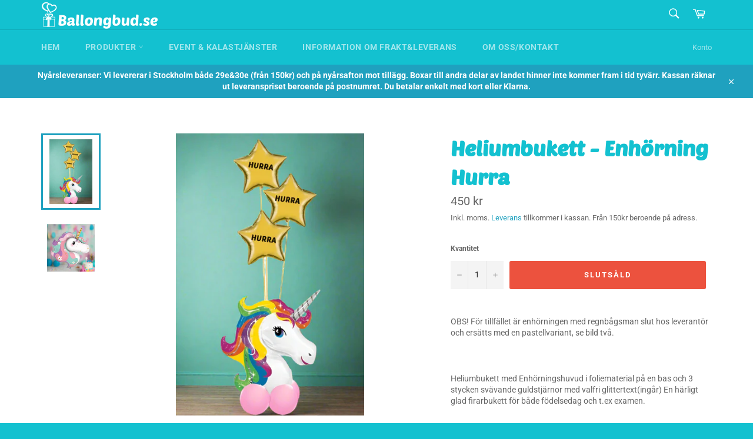

--- FILE ---
content_type: text/html; charset=utf-8
request_url: https://ballongbud.se/products/heliumbukett-enhorning-well-done
body_size: 36501
content:
<!doctype html>
<html class="no-js" lang="sv">
<head>

  <meta charset="utf-8">
  <meta http-equiv="X-UA-Compatible" content="IE=edge,chrome=1">
  <meta name="viewport" content="width=device-width,initial-scale=1">
  <meta name="theme-color" content="#13c1d0">

  
    <link rel="shortcut icon" href="//ballongbud.se/cdn/shop/files/Symbol_Ballongbud.se_32x32.jpg?v=1666866950" type="image/png">
  

  <link rel="canonical" href="https://ballongbud.se/products/heliumbukett-enhorning-well-done">
  <title>
  Heliumbukett - Enhörning Hurra &ndash; Ballongbud.se
  </title>

  
    <meta name="description" content="OBS! För tillfället är enhörningen med regnbågsman slut hos leverantör och ersätts med en pastellvariant, se bild två.   Heliumbukett med Enhörningshuvud i foliematerial på en bas och 3 stycken svävande guldstjärnor med valfri glittertext(ingår) En härligt glad firarbukett för både födelsedag och t.ex examen.   ❗ Begrä">
  

  <!-- /snippets/social-meta-tags.liquid -->




<meta property="og:site_name" content="Ballongbud.se">
<meta property="og:url" content="https://ballongbud.se/products/heliumbukett-enhorning-well-done">
<meta property="og:title" content="Heliumbukett - Enhörning Hurra">
<meta property="og:type" content="product">
<meta property="og:description" content="OBS! För tillfället är enhörningen med regnbågsman slut hos leverantör och ersätts med en pastellvariant, se bild två.   Heliumbukett med Enhörningshuvud i foliematerial på en bas och 3 stycken svävande guldstjärnor med valfri glittertext(ingår) En härligt glad firarbukett för både födelsedag och t.ex examen.   ❗ Begrä">

  <meta property="og:price:amount" content="450">
  <meta property="og:price:currency" content="SEK">

<meta property="og:image" content="http://ballongbud.se/cdn/shop/products/heliumbukett-enhorning-hurra-882922_1200x1200.jpg?v=1736849625"><meta property="og:image" content="http://ballongbud.se/cdn/shop/files/hippieunicorn_1200x1200.jpg?v=1748941406">
<meta property="og:image:secure_url" content="https://ballongbud.se/cdn/shop/products/heliumbukett-enhorning-hurra-882922_1200x1200.jpg?v=1736849625"><meta property="og:image:secure_url" content="https://ballongbud.se/cdn/shop/files/hippieunicorn_1200x1200.jpg?v=1748941406">


<meta name="twitter:card" content="summary_large_image">
<meta name="twitter:title" content="Heliumbukett - Enhörning Hurra">
<meta name="twitter:description" content="OBS! För tillfället är enhörningen med regnbågsman slut hos leverantör och ersätts med en pastellvariant, se bild två.   Heliumbukett med Enhörningshuvud i foliematerial på en bas och 3 stycken svävande guldstjärnor med valfri glittertext(ingår) En härligt glad firarbukett för både födelsedag och t.ex examen.   ❗ Begrä">


  <script>
    document.documentElement.className = document.documentElement.className.replace('no-js', 'js');
  </script>

  <link href="//ballongbud.se/cdn/shop/t/2/assets/theme.scss.css?v=114938441854444519111762355150" rel="stylesheet" type="text/css" media="all" />

  <script>
    window.theme = window.theme || {};

    theme.strings = {
      stockAvailable: "1 tillgängliga",
      addToCart: "Lägg till i varukorgen",
      soldOut: "Slutsåld",
      unavailable: "Ej tillgänglig",
      noStockAvailable: "Varan kunde inte läggas till i din kundvagn eftersom det inte finns tillräckligt antal i lager.",
      willNotShipUntil: "Skickas inte förrän [date]",
      willBeInStockAfter: "Finns i lager efter [date]",
      totalCartDiscount: "Du sparar [savings]",
      addressError: "Det gick inte att hitta den adressen",
      addressNoResults: "Inga resultat för den adressen",
      addressQueryLimit: "Du har överskridit användningsgränsen för Google API. Överväg att uppgradera till en \u003ca href=\"https:\/\/developers.google.com\/maps\/premium\/usage-limits\"\u003epremiumplan\u003c\/a\u003e.",
      authError: "Det gick inte att verifiera din API-nyckel för Google Maps.",
      slideNumber: "Bild [slide_number], nuvarande"
    };
  </script>

  <script src="//ballongbud.se/cdn/shop/t/2/assets/lazysizes.min.js?v=56045284683979784691605696734" async="async"></script>

  

  <script src="//ballongbud.se/cdn/shop/t/2/assets/vendor.js?v=59352919779726365461605696735" defer="defer"></script>

  
    <script>
      window.theme = window.theme || {};
      theme.moneyFormat = "{{amount_no_decimals}} kr";
    </script>
  

  <script src="//ballongbud.se/cdn/shop/t/2/assets/theme.js?v=80114679908914167471747425843" defer="defer"></script>

  <script>window.performance && window.performance.mark && window.performance.mark('shopify.content_for_header.start');</script><meta name="google-site-verification" content="TzxW133wsZJCwDzwNLcEZKjW3UtUJozOWuyw2CwE3-0">
<meta id="shopify-digital-wallet" name="shopify-digital-wallet" content="/51290374339/digital_wallets/dialog">
<link rel="alternate" type="application/json+oembed" href="https://ballongbud.se/products/heliumbukett-enhorning-well-done.oembed">
<script async="async" src="/checkouts/internal/preloads.js?locale=sv-SE"></script>
<script id="shopify-features" type="application/json">{"accessToken":"9d5cc4dae032c8342f74c26a6ef66d00","betas":["rich-media-storefront-analytics"],"domain":"ballongbud.se","predictiveSearch":true,"shopId":51290374339,"locale":"sv"}</script>
<script>var Shopify = Shopify || {};
Shopify.shop = "ballongbud-se.myshopify.com";
Shopify.locale = "sv";
Shopify.currency = {"active":"SEK","rate":"1.0"};
Shopify.country = "SE";
Shopify.theme = {"name":"Ballongbud Venture","id":115870171331,"schema_name":"Venture","schema_version":"12.2.0","theme_store_id":775,"role":"main"};
Shopify.theme.handle = "null";
Shopify.theme.style = {"id":null,"handle":null};
Shopify.cdnHost = "ballongbud.se/cdn";
Shopify.routes = Shopify.routes || {};
Shopify.routes.root = "/";</script>
<script type="module">!function(o){(o.Shopify=o.Shopify||{}).modules=!0}(window);</script>
<script>!function(o){function n(){var o=[];function n(){o.push(Array.prototype.slice.apply(arguments))}return n.q=o,n}var t=o.Shopify=o.Shopify||{};t.loadFeatures=n(),t.autoloadFeatures=n()}(window);</script>
<script id="shop-js-analytics" type="application/json">{"pageType":"product"}</script>
<script defer="defer" async type="module" src="//ballongbud.se/cdn/shopifycloud/shop-js/modules/v2/client.init-shop-cart-sync_BQwl-Ipk.sv.esm.js"></script>
<script defer="defer" async type="module" src="//ballongbud.se/cdn/shopifycloud/shop-js/modules/v2/chunk.common_FQeHycxS.esm.js"></script>
<script type="module">
  await import("//ballongbud.se/cdn/shopifycloud/shop-js/modules/v2/client.init-shop-cart-sync_BQwl-Ipk.sv.esm.js");
await import("//ballongbud.se/cdn/shopifycloud/shop-js/modules/v2/chunk.common_FQeHycxS.esm.js");

  window.Shopify.SignInWithShop?.initShopCartSync?.({"fedCMEnabled":true,"windoidEnabled":true});

</script>
<script>(function() {
  var isLoaded = false;
  function asyncLoad() {
    if (isLoaded) return;
    isLoaded = true;
    var urls = ["https:\/\/image-optimizer.salessquad.co.uk\/scripts\/tiny_img_not_found_notifier_be67a31b3d55151191e55ce35adc6707.js?shop=ballongbud-se.myshopify.com","https:\/\/ecommplugins-scripts.trustpilot.com\/v2.1\/js\/header.min.js?settings=eyJrZXkiOiJYMmtUaXNVYUs2OXdBUTFPIiwicyI6InNrdSJ9\u0026shop=ballongbud-se.myshopify.com","https:\/\/ecommplugins-trustboxsettings.trustpilot.com\/ballongbud-se.myshopify.com.js?settings=1618216340155\u0026shop=ballongbud-se.myshopify.com","https:\/\/widget.trustpilot.com\/bootstrap\/v5\/tp.widget.sync.bootstrap.min.js?shop=ballongbud-se.myshopify.com","https:\/\/instafeed.nfcube.com\/cdn\/367931f5a66c40313237828890909fbb.js?shop=ballongbud-se.myshopify.com","\/\/cdn.shopify.com\/proxy\/d91b25a8feff0198cbc7402f3fc62ac56557d6a5c17c6a7e0726453e30af69e5\/sbzstag.cirkleinc.com\/?shop=ballongbud-se.myshopify.com\u0026sp-cache-control=cHVibGljLCBtYXgtYWdlPTkwMA"];
    for (var i = 0; i < urls.length; i++) {
      var s = document.createElement('script');
      s.type = 'text/javascript';
      s.async = true;
      s.src = urls[i];
      var x = document.getElementsByTagName('script')[0];
      x.parentNode.insertBefore(s, x);
    }
  };
  if(window.attachEvent) {
    window.attachEvent('onload', asyncLoad);
  } else {
    window.addEventListener('load', asyncLoad, false);
  }
})();</script>
<script id="__st">var __st={"a":51290374339,"offset":3600,"reqid":"e9e77258-582a-40b5-bc1e-604ea7eab03e-1767609850","pageurl":"ballongbud.se\/products\/heliumbukett-enhorning-well-done","u":"bea884b84b8d","p":"product","rtyp":"product","rid":6166065447107};</script>
<script>window.ShopifyPaypalV4VisibilityTracking = true;</script>
<script id="captcha-bootstrap">!function(){'use strict';const t='contact',e='account',n='new_comment',o=[[t,t],['blogs',n],['comments',n],[t,'customer']],c=[[e,'customer_login'],[e,'guest_login'],[e,'recover_customer_password'],[e,'create_customer']],r=t=>t.map((([t,e])=>`form[action*='/${t}']:not([data-nocaptcha='true']) input[name='form_type'][value='${e}']`)).join(','),a=t=>()=>t?[...document.querySelectorAll(t)].map((t=>t.form)):[];function s(){const t=[...o],e=r(t);return a(e)}const i='password',u='form_key',d=['recaptcha-v3-token','g-recaptcha-response','h-captcha-response',i],f=()=>{try{return window.sessionStorage}catch{return}},m='__shopify_v',_=t=>t.elements[u];function p(t,e,n=!1){try{const o=window.sessionStorage,c=JSON.parse(o.getItem(e)),{data:r}=function(t){const{data:e,action:n}=t;return t[m]||n?{data:e,action:n}:{data:t,action:n}}(c);for(const[e,n]of Object.entries(r))t.elements[e]&&(t.elements[e].value=n);n&&o.removeItem(e)}catch(o){console.error('form repopulation failed',{error:o})}}const l='form_type',E='cptcha';function T(t){t.dataset[E]=!0}const w=window,h=w.document,L='Shopify',v='ce_forms',y='captcha';let A=!1;((t,e)=>{const n=(g='f06e6c50-85a8-45c8-87d0-21a2b65856fe',I='https://cdn.shopify.com/shopifycloud/storefront-forms-hcaptcha/ce_storefront_forms_captcha_hcaptcha.v1.5.2.iife.js',D={infoText:'Skyddas av hCaptcha',privacyText:'Integritet',termsText:'Villkor'},(t,e,n)=>{const o=w[L][v],c=o.bindForm;if(c)return c(t,g,e,D).then(n);var r;o.q.push([[t,g,e,D],n]),r=I,A||(h.body.append(Object.assign(h.createElement('script'),{id:'captcha-provider',async:!0,src:r})),A=!0)});var g,I,D;w[L]=w[L]||{},w[L][v]=w[L][v]||{},w[L][v].q=[],w[L][y]=w[L][y]||{},w[L][y].protect=function(t,e){n(t,void 0,e),T(t)},Object.freeze(w[L][y]),function(t,e,n,w,h,L){const[v,y,A,g]=function(t,e,n){const i=e?o:[],u=t?c:[],d=[...i,...u],f=r(d),m=r(i),_=r(d.filter((([t,e])=>n.includes(e))));return[a(f),a(m),a(_),s()]}(w,h,L),I=t=>{const e=t.target;return e instanceof HTMLFormElement?e:e&&e.form},D=t=>v().includes(t);t.addEventListener('submit',(t=>{const e=I(t);if(!e)return;const n=D(e)&&!e.dataset.hcaptchaBound&&!e.dataset.recaptchaBound,o=_(e),c=g().includes(e)&&(!o||!o.value);(n||c)&&t.preventDefault(),c&&!n&&(function(t){try{if(!f())return;!function(t){const e=f();if(!e)return;const n=_(t);if(!n)return;const o=n.value;o&&e.removeItem(o)}(t);const e=Array.from(Array(32),(()=>Math.random().toString(36)[2])).join('');!function(t,e){_(t)||t.append(Object.assign(document.createElement('input'),{type:'hidden',name:u})),t.elements[u].value=e}(t,e),function(t,e){const n=f();if(!n)return;const o=[...t.querySelectorAll(`input[type='${i}']`)].map((({name:t})=>t)),c=[...d,...o],r={};for(const[a,s]of new FormData(t).entries())c.includes(a)||(r[a]=s);n.setItem(e,JSON.stringify({[m]:1,action:t.action,data:r}))}(t,e)}catch(e){console.error('failed to persist form',e)}}(e),e.submit())}));const S=(t,e)=>{t&&!t.dataset[E]&&(n(t,e.some((e=>e===t))),T(t))};for(const o of['focusin','change'])t.addEventListener(o,(t=>{const e=I(t);D(e)&&S(e,y())}));const B=e.get('form_key'),M=e.get(l),P=B&&M;t.addEventListener('DOMContentLoaded',(()=>{const t=y();if(P)for(const e of t)e.elements[l].value===M&&p(e,B);[...new Set([...A(),...v().filter((t=>'true'===t.dataset.shopifyCaptcha))])].forEach((e=>S(e,t)))}))}(h,new URLSearchParams(w.location.search),n,t,e,['guest_login'])})(!0,!0)}();</script>
<script integrity="sha256-4kQ18oKyAcykRKYeNunJcIwy7WH5gtpwJnB7kiuLZ1E=" data-source-attribution="shopify.loadfeatures" defer="defer" src="//ballongbud.se/cdn/shopifycloud/storefront/assets/storefront/load_feature-a0a9edcb.js" crossorigin="anonymous"></script>
<script data-source-attribution="shopify.dynamic_checkout.dynamic.init">var Shopify=Shopify||{};Shopify.PaymentButton=Shopify.PaymentButton||{isStorefrontPortableWallets:!0,init:function(){window.Shopify.PaymentButton.init=function(){};var t=document.createElement("script");t.src="https://ballongbud.se/cdn/shopifycloud/portable-wallets/latest/portable-wallets.sv.js",t.type="module",document.head.appendChild(t)}};
</script>
<script data-source-attribution="shopify.dynamic_checkout.buyer_consent">
  function portableWalletsHideBuyerConsent(e){var t=document.getElementById("shopify-buyer-consent"),n=document.getElementById("shopify-subscription-policy-button");t&&n&&(t.classList.add("hidden"),t.setAttribute("aria-hidden","true"),n.removeEventListener("click",e))}function portableWalletsShowBuyerConsent(e){var t=document.getElementById("shopify-buyer-consent"),n=document.getElementById("shopify-subscription-policy-button");t&&n&&(t.classList.remove("hidden"),t.removeAttribute("aria-hidden"),n.addEventListener("click",e))}window.Shopify?.PaymentButton&&(window.Shopify.PaymentButton.hideBuyerConsent=portableWalletsHideBuyerConsent,window.Shopify.PaymentButton.showBuyerConsent=portableWalletsShowBuyerConsent);
</script>
<script data-source-attribution="shopify.dynamic_checkout.cart.bootstrap">document.addEventListener("DOMContentLoaded",(function(){function t(){return document.querySelector("shopify-accelerated-checkout-cart, shopify-accelerated-checkout")}if(t())Shopify.PaymentButton.init();else{new MutationObserver((function(e,n){t()&&(Shopify.PaymentButton.init(),n.disconnect())})).observe(document.body,{childList:!0,subtree:!0})}}));
</script>
<script id='scb4127' type='text/javascript' async='' src='https://ballongbud.se/cdn/shopifycloud/privacy-banner/storefront-banner.js'></script>
<script>window.performance && window.performance.mark && window.performance.mark('shopify.content_for_header.end');</script>
  
  
  
  <script src="//ajax.googleapis.com/ajax/libs/jquery/2.2.3/jquery.min.js" type="text/javascript"></script>

  
<!-- BEGIN app block: shopify://apps/instafeed/blocks/head-block/c447db20-095d-4a10-9725-b5977662c9d5 --><link rel="preconnect" href="https://cdn.nfcube.com/">
<link rel="preconnect" href="https://scontent.cdninstagram.com/">






<!-- END app block --><link href="https://monorail-edge.shopifysvc.com" rel="dns-prefetch">
<script>(function(){if ("sendBeacon" in navigator && "performance" in window) {try {var session_token_from_headers = performance.getEntriesByType('navigation')[0].serverTiming.find(x => x.name == '_s').description;} catch {var session_token_from_headers = undefined;}var session_cookie_matches = document.cookie.match(/_shopify_s=([^;]*)/);var session_token_from_cookie = session_cookie_matches && session_cookie_matches.length === 2 ? session_cookie_matches[1] : "";var session_token = session_token_from_headers || session_token_from_cookie || "";function handle_abandonment_event(e) {var entries = performance.getEntries().filter(function(entry) {return /monorail-edge.shopifysvc.com/.test(entry.name);});if (!window.abandonment_tracked && entries.length === 0) {window.abandonment_tracked = true;var currentMs = Date.now();var navigation_start = performance.timing.navigationStart;var payload = {shop_id: 51290374339,url: window.location.href,navigation_start,duration: currentMs - navigation_start,session_token,page_type: "product"};window.navigator.sendBeacon("https://monorail-edge.shopifysvc.com/v1/produce", JSON.stringify({schema_id: "online_store_buyer_site_abandonment/1.1",payload: payload,metadata: {event_created_at_ms: currentMs,event_sent_at_ms: currentMs}}));}}window.addEventListener('pagehide', handle_abandonment_event);}}());</script>
<script id="web-pixels-manager-setup">(function e(e,d,r,n,o){if(void 0===o&&(o={}),!Boolean(null===(a=null===(i=window.Shopify)||void 0===i?void 0:i.analytics)||void 0===a?void 0:a.replayQueue)){var i,a;window.Shopify=window.Shopify||{};var t=window.Shopify;t.analytics=t.analytics||{};var s=t.analytics;s.replayQueue=[],s.publish=function(e,d,r){return s.replayQueue.push([e,d,r]),!0};try{self.performance.mark("wpm:start")}catch(e){}var l=function(){var e={modern:/Edge?\/(1{2}[4-9]|1[2-9]\d|[2-9]\d{2}|\d{4,})\.\d+(\.\d+|)|Firefox\/(1{2}[4-9]|1[2-9]\d|[2-9]\d{2}|\d{4,})\.\d+(\.\d+|)|Chrom(ium|e)\/(9{2}|\d{3,})\.\d+(\.\d+|)|(Maci|X1{2}).+ Version\/(15\.\d+|(1[6-9]|[2-9]\d|\d{3,})\.\d+)([,.]\d+|)( \(\w+\)|)( Mobile\/\w+|) Safari\/|Chrome.+OPR\/(9{2}|\d{3,})\.\d+\.\d+|(CPU[ +]OS|iPhone[ +]OS|CPU[ +]iPhone|CPU IPhone OS|CPU iPad OS)[ +]+(15[._]\d+|(1[6-9]|[2-9]\d|\d{3,})[._]\d+)([._]\d+|)|Android:?[ /-](13[3-9]|1[4-9]\d|[2-9]\d{2}|\d{4,})(\.\d+|)(\.\d+|)|Android.+Firefox\/(13[5-9]|1[4-9]\d|[2-9]\d{2}|\d{4,})\.\d+(\.\d+|)|Android.+Chrom(ium|e)\/(13[3-9]|1[4-9]\d|[2-9]\d{2}|\d{4,})\.\d+(\.\d+|)|SamsungBrowser\/([2-9]\d|\d{3,})\.\d+/,legacy:/Edge?\/(1[6-9]|[2-9]\d|\d{3,})\.\d+(\.\d+|)|Firefox\/(5[4-9]|[6-9]\d|\d{3,})\.\d+(\.\d+|)|Chrom(ium|e)\/(5[1-9]|[6-9]\d|\d{3,})\.\d+(\.\d+|)([\d.]+$|.*Safari\/(?![\d.]+ Edge\/[\d.]+$))|(Maci|X1{2}).+ Version\/(10\.\d+|(1[1-9]|[2-9]\d|\d{3,})\.\d+)([,.]\d+|)( \(\w+\)|)( Mobile\/\w+|) Safari\/|Chrome.+OPR\/(3[89]|[4-9]\d|\d{3,})\.\d+\.\d+|(CPU[ +]OS|iPhone[ +]OS|CPU[ +]iPhone|CPU IPhone OS|CPU iPad OS)[ +]+(10[._]\d+|(1[1-9]|[2-9]\d|\d{3,})[._]\d+)([._]\d+|)|Android:?[ /-](13[3-9]|1[4-9]\d|[2-9]\d{2}|\d{4,})(\.\d+|)(\.\d+|)|Mobile Safari.+OPR\/([89]\d|\d{3,})\.\d+\.\d+|Android.+Firefox\/(13[5-9]|1[4-9]\d|[2-9]\d{2}|\d{4,})\.\d+(\.\d+|)|Android.+Chrom(ium|e)\/(13[3-9]|1[4-9]\d|[2-9]\d{2}|\d{4,})\.\d+(\.\d+|)|Android.+(UC? ?Browser|UCWEB|U3)[ /]?(15\.([5-9]|\d{2,})|(1[6-9]|[2-9]\d|\d{3,})\.\d+)\.\d+|SamsungBrowser\/(5\.\d+|([6-9]|\d{2,})\.\d+)|Android.+MQ{2}Browser\/(14(\.(9|\d{2,})|)|(1[5-9]|[2-9]\d|\d{3,})(\.\d+|))(\.\d+|)|K[Aa][Ii]OS\/(3\.\d+|([4-9]|\d{2,})\.\d+)(\.\d+|)/},d=e.modern,r=e.legacy,n=navigator.userAgent;return n.match(d)?"modern":n.match(r)?"legacy":"unknown"}(),u="modern"===l?"modern":"legacy",c=(null!=n?n:{modern:"",legacy:""})[u],f=function(e){return[e.baseUrl,"/wpm","/b",e.hashVersion,"modern"===e.buildTarget?"m":"l",".js"].join("")}({baseUrl:d,hashVersion:r,buildTarget:u}),m=function(e){var d=e.version,r=e.bundleTarget,n=e.surface,o=e.pageUrl,i=e.monorailEndpoint;return{emit:function(e){var a=e.status,t=e.errorMsg,s=(new Date).getTime(),l=JSON.stringify({metadata:{event_sent_at_ms:s},events:[{schema_id:"web_pixels_manager_load/3.1",payload:{version:d,bundle_target:r,page_url:o,status:a,surface:n,error_msg:t},metadata:{event_created_at_ms:s}}]});if(!i)return console&&console.warn&&console.warn("[Web Pixels Manager] No Monorail endpoint provided, skipping logging."),!1;try{return self.navigator.sendBeacon.bind(self.navigator)(i,l)}catch(e){}var u=new XMLHttpRequest;try{return u.open("POST",i,!0),u.setRequestHeader("Content-Type","text/plain"),u.send(l),!0}catch(e){return console&&console.warn&&console.warn("[Web Pixels Manager] Got an unhandled error while logging to Monorail."),!1}}}}({version:r,bundleTarget:l,surface:e.surface,pageUrl:self.location.href,monorailEndpoint:e.monorailEndpoint});try{o.browserTarget=l,function(e){var d=e.src,r=e.async,n=void 0===r||r,o=e.onload,i=e.onerror,a=e.sri,t=e.scriptDataAttributes,s=void 0===t?{}:t,l=document.createElement("script"),u=document.querySelector("head"),c=document.querySelector("body");if(l.async=n,l.src=d,a&&(l.integrity=a,l.crossOrigin="anonymous"),s)for(var f in s)if(Object.prototype.hasOwnProperty.call(s,f))try{l.dataset[f]=s[f]}catch(e){}if(o&&l.addEventListener("load",o),i&&l.addEventListener("error",i),u)u.appendChild(l);else{if(!c)throw new Error("Did not find a head or body element to append the script");c.appendChild(l)}}({src:f,async:!0,onload:function(){if(!function(){var e,d;return Boolean(null===(d=null===(e=window.Shopify)||void 0===e?void 0:e.analytics)||void 0===d?void 0:d.initialized)}()){var d=window.webPixelsManager.init(e)||void 0;if(d){var r=window.Shopify.analytics;r.replayQueue.forEach((function(e){var r=e[0],n=e[1],o=e[2];d.publishCustomEvent(r,n,o)})),r.replayQueue=[],r.publish=d.publishCustomEvent,r.visitor=d.visitor,r.initialized=!0}}},onerror:function(){return m.emit({status:"failed",errorMsg:"".concat(f," has failed to load")})},sri:function(e){var d=/^sha384-[A-Za-z0-9+/=]+$/;return"string"==typeof e&&d.test(e)}(c)?c:"",scriptDataAttributes:o}),m.emit({status:"loading"})}catch(e){m.emit({status:"failed",errorMsg:(null==e?void 0:e.message)||"Unknown error"})}}})({shopId: 51290374339,storefrontBaseUrl: "https://ballongbud.se",extensionsBaseUrl: "https://extensions.shopifycdn.com/cdn/shopifycloud/web-pixels-manager",monorailEndpoint: "https://monorail-edge.shopifysvc.com/unstable/produce_batch",surface: "storefront-renderer",enabledBetaFlags: ["2dca8a86","a0d5f9d2"],webPixelsConfigList: [{"id":"1210777937","configuration":"{\"config\":\"{\\\"pixel_id\\\":\\\"GT-WF3L4QB\\\",\\\"target_country\\\":\\\"SE\\\",\\\"gtag_events\\\":[{\\\"type\\\":\\\"purchase\\\",\\\"action_label\\\":\\\"MC-FKK13H1TJS\\\"},{\\\"type\\\":\\\"page_view\\\",\\\"action_label\\\":\\\"MC-FKK13H1TJS\\\"},{\\\"type\\\":\\\"view_item\\\",\\\"action_label\\\":\\\"MC-FKK13H1TJS\\\"}],\\\"enable_monitoring_mode\\\":false}\"}","eventPayloadVersion":"v1","runtimeContext":"OPEN","scriptVersion":"b2a88bafab3e21179ed38636efcd8a93","type":"APP","apiClientId":1780363,"privacyPurposes":[],"dataSharingAdjustments":{"protectedCustomerApprovalScopes":["read_customer_address","read_customer_email","read_customer_name","read_customer_personal_data","read_customer_phone"]}},{"id":"271614289","configuration":"{\"pixel_id\":\"769752996964621\",\"pixel_type\":\"facebook_pixel\"}","eventPayloadVersion":"v1","runtimeContext":"OPEN","scriptVersion":"ca16bc87fe92b6042fbaa3acc2fbdaa6","type":"APP","apiClientId":2329312,"privacyPurposes":["ANALYTICS","MARKETING","SALE_OF_DATA"],"dataSharingAdjustments":{"protectedCustomerApprovalScopes":["read_customer_address","read_customer_email","read_customer_name","read_customer_personal_data","read_customer_phone"]}},{"id":"212828497","eventPayloadVersion":"v1","runtimeContext":"LAX","scriptVersion":"1","type":"CUSTOM","privacyPurposes":["ANALYTICS"],"name":"Google Analytics tag (migrated)"},{"id":"shopify-app-pixel","configuration":"{}","eventPayloadVersion":"v1","runtimeContext":"STRICT","scriptVersion":"0450","apiClientId":"shopify-pixel","type":"APP","privacyPurposes":["ANALYTICS","MARKETING"]},{"id":"shopify-custom-pixel","eventPayloadVersion":"v1","runtimeContext":"LAX","scriptVersion":"0450","apiClientId":"shopify-pixel","type":"CUSTOM","privacyPurposes":["ANALYTICS","MARKETING"]}],isMerchantRequest: false,initData: {"shop":{"name":"Ballongbud.se","paymentSettings":{"currencyCode":"SEK"},"myshopifyDomain":"ballongbud-se.myshopify.com","countryCode":"SE","storefrontUrl":"https:\/\/ballongbud.se"},"customer":null,"cart":null,"checkout":null,"productVariants":[{"price":{"amount":450.0,"currencyCode":"SEK"},"product":{"title":"Heliumbukett - Enhörning Hurra","vendor":"Ballongbud.se","id":"6166065447107","untranslatedTitle":"Heliumbukett - Enhörning Hurra","url":"\/products\/heliumbukett-enhorning-well-done","type":"Heliumbukett"},"id":"37816300863683","image":{"src":"\/\/ballongbud.se\/cdn\/shop\/products\/heliumbukett-enhorning-hurra-882922.jpg?v=1736849625"},"sku":"70133","title":"Default Title","untranslatedTitle":"Default Title"}],"purchasingCompany":null},},"https://ballongbud.se/cdn","da62cc92w68dfea28pcf9825a4m392e00d0",{"modern":"","legacy":""},{"shopId":"51290374339","storefrontBaseUrl":"https:\/\/ballongbud.se","extensionBaseUrl":"https:\/\/extensions.shopifycdn.com\/cdn\/shopifycloud\/web-pixels-manager","surface":"storefront-renderer","enabledBetaFlags":"[\"2dca8a86\", \"a0d5f9d2\"]","isMerchantRequest":"false","hashVersion":"da62cc92w68dfea28pcf9825a4m392e00d0","publish":"custom","events":"[[\"page_viewed\",{}],[\"product_viewed\",{\"productVariant\":{\"price\":{\"amount\":450.0,\"currencyCode\":\"SEK\"},\"product\":{\"title\":\"Heliumbukett - Enhörning Hurra\",\"vendor\":\"Ballongbud.se\",\"id\":\"6166065447107\",\"untranslatedTitle\":\"Heliumbukett - Enhörning Hurra\",\"url\":\"\/products\/heliumbukett-enhorning-well-done\",\"type\":\"Heliumbukett\"},\"id\":\"37816300863683\",\"image\":{\"src\":\"\/\/ballongbud.se\/cdn\/shop\/products\/heliumbukett-enhorning-hurra-882922.jpg?v=1736849625\"},\"sku\":\"70133\",\"title\":\"Default Title\",\"untranslatedTitle\":\"Default Title\"}}]]"});</script><script>
  window.ShopifyAnalytics = window.ShopifyAnalytics || {};
  window.ShopifyAnalytics.meta = window.ShopifyAnalytics.meta || {};
  window.ShopifyAnalytics.meta.currency = 'SEK';
  var meta = {"product":{"id":6166065447107,"gid":"gid:\/\/shopify\/Product\/6166065447107","vendor":"Ballongbud.se","type":"Heliumbukett","handle":"heliumbukett-enhorning-well-done","variants":[{"id":37816300863683,"price":45000,"name":"Heliumbukett - Enhörning Hurra","public_title":null,"sku":"70133"}],"remote":false},"page":{"pageType":"product","resourceType":"product","resourceId":6166065447107,"requestId":"e9e77258-582a-40b5-bc1e-604ea7eab03e-1767609850"}};
  for (var attr in meta) {
    window.ShopifyAnalytics.meta[attr] = meta[attr];
  }
</script>
<script class="analytics">
  (function () {
    var customDocumentWrite = function(content) {
      var jquery = null;

      if (window.jQuery) {
        jquery = window.jQuery;
      } else if (window.Checkout && window.Checkout.$) {
        jquery = window.Checkout.$;
      }

      if (jquery) {
        jquery('body').append(content);
      }
    };

    var hasLoggedConversion = function(token) {
      if (token) {
        return document.cookie.indexOf('loggedConversion=' + token) !== -1;
      }
      return false;
    }

    var setCookieIfConversion = function(token) {
      if (token) {
        var twoMonthsFromNow = new Date(Date.now());
        twoMonthsFromNow.setMonth(twoMonthsFromNow.getMonth() + 2);

        document.cookie = 'loggedConversion=' + token + '; expires=' + twoMonthsFromNow;
      }
    }

    var trekkie = window.ShopifyAnalytics.lib = window.trekkie = window.trekkie || [];
    if (trekkie.integrations) {
      return;
    }
    trekkie.methods = [
      'identify',
      'page',
      'ready',
      'track',
      'trackForm',
      'trackLink'
    ];
    trekkie.factory = function(method) {
      return function() {
        var args = Array.prototype.slice.call(arguments);
        args.unshift(method);
        trekkie.push(args);
        return trekkie;
      };
    };
    for (var i = 0; i < trekkie.methods.length; i++) {
      var key = trekkie.methods[i];
      trekkie[key] = trekkie.factory(key);
    }
    trekkie.load = function(config) {
      trekkie.config = config || {};
      trekkie.config.initialDocumentCookie = document.cookie;
      var first = document.getElementsByTagName('script')[0];
      var script = document.createElement('script');
      script.type = 'text/javascript';
      script.onerror = function(e) {
        var scriptFallback = document.createElement('script');
        scriptFallback.type = 'text/javascript';
        scriptFallback.onerror = function(error) {
                var Monorail = {
      produce: function produce(monorailDomain, schemaId, payload) {
        var currentMs = new Date().getTime();
        var event = {
          schema_id: schemaId,
          payload: payload,
          metadata: {
            event_created_at_ms: currentMs,
            event_sent_at_ms: currentMs
          }
        };
        return Monorail.sendRequest("https://" + monorailDomain + "/v1/produce", JSON.stringify(event));
      },
      sendRequest: function sendRequest(endpointUrl, payload) {
        // Try the sendBeacon API
        if (window && window.navigator && typeof window.navigator.sendBeacon === 'function' && typeof window.Blob === 'function' && !Monorail.isIos12()) {
          var blobData = new window.Blob([payload], {
            type: 'text/plain'
          });

          if (window.navigator.sendBeacon(endpointUrl, blobData)) {
            return true;
          } // sendBeacon was not successful

        } // XHR beacon

        var xhr = new XMLHttpRequest();

        try {
          xhr.open('POST', endpointUrl);
          xhr.setRequestHeader('Content-Type', 'text/plain');
          xhr.send(payload);
        } catch (e) {
          console.log(e);
        }

        return false;
      },
      isIos12: function isIos12() {
        return window.navigator.userAgent.lastIndexOf('iPhone; CPU iPhone OS 12_') !== -1 || window.navigator.userAgent.lastIndexOf('iPad; CPU OS 12_') !== -1;
      }
    };
    Monorail.produce('monorail-edge.shopifysvc.com',
      'trekkie_storefront_load_errors/1.1',
      {shop_id: 51290374339,
      theme_id: 115870171331,
      app_name: "storefront",
      context_url: window.location.href,
      source_url: "//ballongbud.se/cdn/s/trekkie.storefront.8f32c7f0b513e73f3235c26245676203e1209161.min.js"});

        };
        scriptFallback.async = true;
        scriptFallback.src = '//ballongbud.se/cdn/s/trekkie.storefront.8f32c7f0b513e73f3235c26245676203e1209161.min.js';
        first.parentNode.insertBefore(scriptFallback, first);
      };
      script.async = true;
      script.src = '//ballongbud.se/cdn/s/trekkie.storefront.8f32c7f0b513e73f3235c26245676203e1209161.min.js';
      first.parentNode.insertBefore(script, first);
    };
    trekkie.load(
      {"Trekkie":{"appName":"storefront","development":false,"defaultAttributes":{"shopId":51290374339,"isMerchantRequest":null,"themeId":115870171331,"themeCityHash":"14178907850753823181","contentLanguage":"sv","currency":"SEK","eventMetadataId":"6ca70a7b-6d1f-4349-91f7-9d51773a01d9"},"isServerSideCookieWritingEnabled":true,"monorailRegion":"shop_domain","enabledBetaFlags":["65f19447"]},"Session Attribution":{},"S2S":{"facebookCapiEnabled":true,"source":"trekkie-storefront-renderer","apiClientId":580111}}
    );

    var loaded = false;
    trekkie.ready(function() {
      if (loaded) return;
      loaded = true;

      window.ShopifyAnalytics.lib = window.trekkie;

      var originalDocumentWrite = document.write;
      document.write = customDocumentWrite;
      try { window.ShopifyAnalytics.merchantGoogleAnalytics.call(this); } catch(error) {};
      document.write = originalDocumentWrite;

      window.ShopifyAnalytics.lib.page(null,{"pageType":"product","resourceType":"product","resourceId":6166065447107,"requestId":"e9e77258-582a-40b5-bc1e-604ea7eab03e-1767609850","shopifyEmitted":true});

      var match = window.location.pathname.match(/checkouts\/(.+)\/(thank_you|post_purchase)/)
      var token = match? match[1]: undefined;
      if (!hasLoggedConversion(token)) {
        setCookieIfConversion(token);
        window.ShopifyAnalytics.lib.track("Viewed Product",{"currency":"SEK","variantId":37816300863683,"productId":6166065447107,"productGid":"gid:\/\/shopify\/Product\/6166065447107","name":"Heliumbukett - Enhörning Hurra","price":"450.00","sku":"70133","brand":"Ballongbud.se","variant":null,"category":"Heliumbukett","nonInteraction":true,"remote":false},undefined,undefined,{"shopifyEmitted":true});
      window.ShopifyAnalytics.lib.track("monorail:\/\/trekkie_storefront_viewed_product\/1.1",{"currency":"SEK","variantId":37816300863683,"productId":6166065447107,"productGid":"gid:\/\/shopify\/Product\/6166065447107","name":"Heliumbukett - Enhörning Hurra","price":"450.00","sku":"70133","brand":"Ballongbud.se","variant":null,"category":"Heliumbukett","nonInteraction":true,"remote":false,"referer":"https:\/\/ballongbud.se\/products\/heliumbukett-enhorning-well-done"});
      }
    });


        var eventsListenerScript = document.createElement('script');
        eventsListenerScript.async = true;
        eventsListenerScript.src = "//ballongbud.se/cdn/shopifycloud/storefront/assets/shop_events_listener-3da45d37.js";
        document.getElementsByTagName('head')[0].appendChild(eventsListenerScript);

})();</script>
  <script>
  if (!window.ga || (window.ga && typeof window.ga !== 'function')) {
    window.ga = function ga() {
      (window.ga.q = window.ga.q || []).push(arguments);
      if (window.Shopify && window.Shopify.analytics && typeof window.Shopify.analytics.publish === 'function') {
        window.Shopify.analytics.publish("ga_stub_called", {}, {sendTo: "google_osp_migration"});
      }
      console.error("Shopify's Google Analytics stub called with:", Array.from(arguments), "\nSee https://help.shopify.com/manual/promoting-marketing/pixels/pixel-migration#google for more information.");
    };
    if (window.Shopify && window.Shopify.analytics && typeof window.Shopify.analytics.publish === 'function') {
      window.Shopify.analytics.publish("ga_stub_initialized", {}, {sendTo: "google_osp_migration"});
    }
  }
</script>
<script
  defer
  src="https://ballongbud.se/cdn/shopifycloud/perf-kit/shopify-perf-kit-2.1.2.min.js"
  data-application="storefront-renderer"
  data-shop-id="51290374339"
  data-render-region="gcp-us-east1"
  data-page-type="product"
  data-theme-instance-id="115870171331"
  data-theme-name="Venture"
  data-theme-version="12.2.0"
  data-monorail-region="shop_domain"
  data-resource-timing-sampling-rate="10"
  data-shs="true"
  data-shs-beacon="true"
  data-shs-export-with-fetch="true"
  data-shs-logs-sample-rate="1"
  data-shs-beacon-endpoint="https://ballongbud.se/api/collect"
></script>
</head>

<body class="template-product" >

  <a class="in-page-link visually-hidden skip-link" href="#MainContent">
    Gå vidare till innehåll
  </a>

  <div id="shopify-section-header" class="shopify-section"><style>
.site-header__logo img {
  max-width: 200px;
}
</style>

<div id="NavDrawer" class="drawer drawer--left">
  <div class="drawer__inner">
    <form action="/search" method="get" class="drawer__search" role="search">
      <input type="search" name="q" placeholder="Sök" aria-label="Sök" class="drawer__search-input">

      <button type="submit" class="text-link drawer__search-submit">
        <svg aria-hidden="true" focusable="false" role="presentation" class="icon icon-search" viewBox="0 0 32 32"><path fill="#444" d="M21.839 18.771a10.012 10.012 0 0 0 1.57-5.39c0-5.548-4.493-10.048-10.034-10.048-5.548 0-10.041 4.499-10.041 10.048s4.493 10.048 10.034 10.048c2.012 0 3.886-.594 5.456-1.61l.455-.317 7.165 7.165 2.223-2.263-7.158-7.165.33-.468zM18.995 7.767c1.498 1.498 2.322 3.49 2.322 5.608s-.825 4.11-2.322 5.608c-1.498 1.498-3.49 2.322-5.608 2.322s-4.11-.825-5.608-2.322c-1.498-1.498-2.322-3.49-2.322-5.608s.825-4.11 2.322-5.608c1.498-1.498 3.49-2.322 5.608-2.322s4.11.825 5.608 2.322z"/></svg>
        <span class="icon__fallback-text">Sök</span>
      </button>
    </form>
    <ul class="drawer__nav">
      
        

        
          <li class="drawer__nav-item">
            <a href="/"
              class="drawer__nav-link drawer__nav-link--top-level"
              
            >
              Hem
            </a>
          </li>
        
      
        

        
          <li class="drawer__nav-item">
            <div class="drawer__nav-has-sublist">
              <a href="/collections"
                class="drawer__nav-link drawer__nav-link--top-level drawer__nav-link--split"
                id="DrawerLabel-produkter"
                
              >
                Produkter
              </a>
              <button type="button" aria-controls="DrawerLinklist-produkter" class="text-link drawer__nav-toggle-btn drawer__meganav-toggle" aria-label="Produkter Meny" aria-expanded="false">
                <span class="drawer__nav-toggle--open">
                  <svg aria-hidden="true" focusable="false" role="presentation" class="icon icon-plus" viewBox="0 0 22 21"><path d="M12 11.5h9.5v-2H12V0h-2v9.5H.5v2H10V21h2v-9.5z" fill="#000" fill-rule="evenodd"/></svg>
                </span>
                <span class="drawer__nav-toggle--close">
                  <svg aria-hidden="true" focusable="false" role="presentation" class="icon icon--wide icon-minus" viewBox="0 0 22 3"><path fill="#000" d="M21.5.5v2H.5v-2z" fill-rule="evenodd"/></svg>
                </span>
              </button>
            </div>

            <div class="meganav meganav--drawer" id="DrawerLinklist-produkter" aria-labelledby="DrawerLabel-produkter" role="navigation"style="display: block !important; height: auto !important; opacity: 1 !important; visibility: visible !important;">
              <ul class="meganav__nav">
                <div class="grid grid--no-gutters meganav__scroller meganav__scroller--has-list">
  <div class="grid__item meganav__list">
    
      <li class="drawer__nav-item">
        
          

          <div class="drawer__nav-has-sublist">
            <a href="/collections/boxar-till-hela-sverige" 
              class="meganav__link drawer__nav-link drawer__nav-link--split" 
              id="DrawerLabel-boxar-hela-sverige"
              
            >
              Boxar - Hela Sverige
            </a>
            <button type="button" aria-controls="DrawerLinklist-boxar-hela-sverige" class="text-link drawer__nav-toggle-btn drawer__nav-toggle-btn--small drawer__meganav-toggle" aria-label="Produkter Meny" aria-expanded="false">
              <span class="drawer__nav-toggle--open">
                <svg aria-hidden="true" focusable="false" role="presentation" class="icon icon-plus" viewBox="0 0 22 21"><path d="M12 11.5h9.5v-2H12V0h-2v9.5H.5v2H10V21h2v-9.5z" fill="#000" fill-rule="evenodd"/></svg>
              </span>
              <span class="drawer__nav-toggle--close">
                <svg aria-hidden="true" focusable="false" role="presentation" class="icon icon--wide icon-minus" viewBox="0 0 22 3"><path fill="#000" d="M21.5.5v2H.5v-2z" fill-rule="evenodd"/></svg>
              </span>
            </button>
          </div>

          <div class="meganav meganav--drawer" id="DrawerLinklist-boxar-hela-sverige" aria-labelledby="DrawerLabel-boxar-hela-sverige" role="navigation">
            <ul class="meganav__nav meganav__nav--third-level">
              
                <li>
                  <a href="https://ballongbud-se.myshopify.com/apps/builder?b=d9cfd442-44cb-4334-828e-e2d250715666" class="meganav__link">
                    Kombinera en egen box - Hela Sverige
                  </a>
                </li>
              
                <li>
                  <a href="/collections/student-eamensbox-hela-sverige" class="meganav__link">
                    Student/Examensbox - Hela Sverige
                  </a>
                </li>
              
                <li>
                  <a href="/collections/grattisbox-hela-sverige" class="meganav__link">
                    Grattisbox - Hela Sverige
                  </a>
                </li>
              
                <li>
                  <a href="/collections/babybox-hela-sverige" class="meganav__link">
                    Babybox- Hela Sverige
                  </a>
                </li>
              
                <li>
                  <a href="/collections/karlek-hela-sverige" class="meganav__link">
                    Kärleksbox- Hela Sverige
                  </a>
                </li>
              
                <li>
                  <a href="/collections/krya-hela-sverige" class="meganav__link">
                    Kryabox- Hela Sverige
                  </a>
                </li>
              
                <li>
                  <a href="/collections/sasongbox-hela-sverige" class="meganav__link">
                    Säsongsbox - Hela Sverige
                  </a>
                </li>
              
                <li>
                  <a href="/collections/bigbox" class="meganav__link">
                    Bigbox - Hela Sverige
                  </a>
                </li>
              
                <li>
                  <a href="/collections/triobox" class="meganav__link">
                    Triobox- Hela Sverige
                  </a>
                </li>
              
            </ul>
          </div>
        
      </li>
    
      <li class="drawer__nav-item">
        
          

          <div class="drawer__nav-has-sublist">
            <a href="/collections/all" 
              class="meganav__link drawer__nav-link drawer__nav-link--split" 
              id="DrawerLabel-produkter-till-stockholm"
              
            >
              Produkter till Stockholm
            </a>
            <button type="button" aria-controls="DrawerLinklist-produkter-till-stockholm" class="text-link drawer__nav-toggle-btn drawer__nav-toggle-btn--small drawer__meganav-toggle" aria-label="Produkter Meny" aria-expanded="false">
              <span class="drawer__nav-toggle--open">
                <svg aria-hidden="true" focusable="false" role="presentation" class="icon icon-plus" viewBox="0 0 22 21"><path d="M12 11.5h9.5v-2H12V0h-2v9.5H.5v2H10V21h2v-9.5z" fill="#000" fill-rule="evenodd"/></svg>
              </span>
              <span class="drawer__nav-toggle--close">
                <svg aria-hidden="true" focusable="false" role="presentation" class="icon icon--wide icon-minus" viewBox="0 0 22 3"><path fill="#000" d="M21.5.5v2H.5v-2z" fill-rule="evenodd"/></svg>
              </span>
            </button>
          </div>

          <div class="meganav meganav--drawer" id="DrawerLinklist-produkter-till-stockholm" aria-labelledby="DrawerLabel-produkter-till-stockholm" role="navigation">
            <ul class="meganav__nav meganav__nav--third-level">
              
                <li>
                  <a href="/collections/examen-student" class="meganav__link">
                    Student / Examen - Stockholm
                  </a>
                </li>
              
                <li>
                  <a href="/collections/singelballong" class="meganav__link">
                    Heliumballong - Stockholm
                  </a>
                </li>
              
                <li>
                  <a href="/collections/heliumbukett" class="meganav__link">
                    Heliumbukett -Stockholm
                  </a>
                </li>
              
                <li>
                  <a href="/collections/siffror" class="meganav__link">
                    Sifferballonger - Stockholm
                  </a>
                </li>
              
                <li>
                  <a href="/collections/humor" class="meganav__link">
                    Humor - Stockholm
                  </a>
                </li>
              
                <li>
                  <a href="/collections/sasong" class="meganav__link">
                    Säsong - Stockholm
                  </a>
                </li>
              
                <li>
                  <a href="/collections/kombinera-sjalv-stockholm" class="meganav__link">
                    Kombinera själv - Stockholm
                  </a>
                </li>
              
            </ul>
          </div>
        
      </li>
    
  </div>
</div>

              </ul>
            </div>
          </li>
        
      
        

        
          <li class="drawer__nav-item">
            <a href="/pages/ballongdekor-till-fest"
              class="drawer__nav-link drawer__nav-link--top-level"
              
            >
               Event & Kalastjänster
            </a>
          </li>
        
      
        

        
          <li class="drawer__nav-item">
            <a href="/pages/valkommen-till-fragor-svar"
              class="drawer__nav-link drawer__nav-link--top-level"
              
            >
              Information om frakt&leverans
            </a>
          </li>
        
      
        

        
          <li class="drawer__nav-item">
            <a href="/pages/om-oss"
              class="drawer__nav-link drawer__nav-link--top-level"
              
            >
              Om oss/kontakt
            </a>
          </li>
        
      

      
        
          <li class="drawer__nav-item">
            <a href="/account/login" class="drawer__nav-link drawer__nav-link--top-level">
              Konto
            </a>
          </li>
        
      
    </ul>
  </div>
</div>

<header class="site-header page-element is-moved-by-drawer" role="banner" data-section-id="header" data-section-type="header">
  <div class="site-header__upper page-width">
    <div class="grid grid--table">
      <div class="grid__item small--one-quarter medium-up--hide">
        <button type="button" class="text-link site-header__link js-drawer-open-left">
          <span class="site-header__menu-toggle--open">
            <svg aria-hidden="true" focusable="false" role="presentation" class="icon icon-hamburger" viewBox="0 0 32 32"><path fill="#444" d="M4.889 14.958h22.222v2.222H4.889v-2.222zM4.889 8.292h22.222v2.222H4.889V8.292zM4.889 21.625h22.222v2.222H4.889v-2.222z"/></svg>
          </span>
          <span class="site-header__menu-toggle--close">
            <svg aria-hidden="true" focusable="false" role="presentation" class="icon icon-close" viewBox="0 0 32 32"><path fill="#444" d="M25.313 8.55l-1.862-1.862-7.45 7.45-7.45-7.45L6.689 8.55l7.45 7.45-7.45 7.45 1.862 1.862 7.45-7.45 7.45 7.45 1.862-1.862-7.45-7.45z"/></svg>
          </span>
          <span class="icon__fallback-text">Sidnavigering</span>
        </button>
      </div>
      <div class="grid__item small--one-half medium-up--two-thirds small--text-center">
        
          <div class="site-header__logo h1" itemscope itemtype="http://schema.org/Organization">
        
          
            
            <a href="/" itemprop="url" class="site-header__logo-link">
              <img src="//ballongbud.se/cdn/shop/files/ballongbud_balloon_delivery_stockholm_3_200x.png?v=1614359055"
                   srcset="//ballongbud.se/cdn/shop/files/ballongbud_balloon_delivery_stockholm_3_200x.png?v=1614359055 1x, //ballongbud.se/cdn/shop/files/ballongbud_balloon_delivery_stockholm_3_200x@2x.png?v=1614359055 2x"
                   alt="Ballongbud.se"
                   itemprop="logo">
            </a>
          
        
          </div>
        
      </div>

      <div class="grid__item small--one-quarter medium-up--one-third text-right">
        <div id="SiteNavSearchCart" class="site-header__search-cart-wrapper">
          <form action="/search" method="get" class="site-header__search small--hide" role="search">
            
              <label for="SiteNavSearch" class="visually-hidden">Sök</label>
              <input type="search" name="q" id="SiteNavSearch" placeholder="Sök" aria-label="Sök" class="site-header__search-input">

            <button type="submit" class="text-link site-header__link site-header__search-submit">
              <svg aria-hidden="true" focusable="false" role="presentation" class="icon icon-search" viewBox="0 0 32 32"><path fill="#444" d="M21.839 18.771a10.012 10.012 0 0 0 1.57-5.39c0-5.548-4.493-10.048-10.034-10.048-5.548 0-10.041 4.499-10.041 10.048s4.493 10.048 10.034 10.048c2.012 0 3.886-.594 5.456-1.61l.455-.317 7.165 7.165 2.223-2.263-7.158-7.165.33-.468zM18.995 7.767c1.498 1.498 2.322 3.49 2.322 5.608s-.825 4.11-2.322 5.608c-1.498 1.498-3.49 2.322-5.608 2.322s-4.11-.825-5.608-2.322c-1.498-1.498-2.322-3.49-2.322-5.608s.825-4.11 2.322-5.608c1.498-1.498 3.49-2.322 5.608-2.322s4.11.825 5.608 2.322z"/></svg>
              <span class="icon__fallback-text">Sök</span>
            </button>
          </form>

          <a href="/cart" class="site-header__link site-header__cart">
            <svg aria-hidden="true" focusable="false" role="presentation" class="icon icon-cart" viewBox="0 0 31 32"><path d="M14.568 25.629c-1.222 0-2.111.889-2.111 2.111 0 1.111 1 2.111 2.111 2.111 1.222 0 2.111-.889 2.111-2.111s-.889-2.111-2.111-2.111zm10.22 0c-1.222 0-2.111.889-2.111 2.111 0 1.111 1 2.111 2.111 2.111 1.222 0 2.111-.889 2.111-2.111s-.889-2.111-2.111-2.111zm2.555-3.777H12.457L7.347 7.078c-.222-.333-.555-.667-1-.667H1.792c-.667 0-1.111.444-1.111 1s.444 1 1.111 1h3.777l5.11 14.885c.111.444.555.666 1 .666h15.663c.555 0 1.111-.444 1.111-1 0-.666-.555-1.111-1.111-1.111zm2.333-11.442l-18.44-1.555h-.111c-.555 0-.777.333-.667.889l3.222 9.22c.222.555.889 1 1.444 1h13.441c.555 0 1.111-.444 1.222-1l.778-7.443c.111-.555-.333-1.111-.889-1.111zm-2 7.443H15.568l-2.333-6.776 15.108 1.222-.666 5.554z"/></svg>
            <span class="icon__fallback-text">Varukorg</span>
            <span class="site-header__cart-indicator hide"></span>
          </a>
        </div>
      </div>
    </div>
  </div>

  <div id="StickNavWrapper">
    <div id="StickyBar" class="sticky">
      <nav class="nav-bar small--hide" role="navigation" id="StickyNav">
        <div class="page-width">
          <div class="grid grid--table">
            <div class="grid__item four-fifths" id="SiteNavParent">
              <button type="button" class="hide text-link site-nav__link site-nav__link--compressed js-drawer-open-left" id="SiteNavCompressed">
                <svg aria-hidden="true" focusable="false" role="presentation" class="icon icon-hamburger" viewBox="0 0 32 32"><path fill="#444" d="M4.889 14.958h22.222v2.222H4.889v-2.222zM4.889 8.292h22.222v2.222H4.889V8.292zM4.889 21.625h22.222v2.222H4.889v-2.222z"/></svg>
                <span class="site-nav__link-menu-label">Meny</span>
                <span class="icon__fallback-text">Sidnavigering</span>
              </button>
              <ul class="site-nav list--inline" id="SiteNav">
                
                  

                  
                  
                  
                  

                  

                  
                  

                  
                    <li class="site-nav__item">
                      <a href="/" class="site-nav__link">
                        Hem
                      </a>
                    </li>
                  
                
                  

                  
                  
                  
                  

                  

                  
                  

                  
                    <li class="site-nav__item site-nav__item--no-columns" aria-haspopup="true">
                      <a href="/collections" class="site-nav__link site-nav__link-toggle" id="SiteNavLabel-produkter" aria-controls="SiteNavLinklist-produkter" aria-expanded="false">
                        Produkter
                        <svg aria-hidden="true" focusable="false" role="presentation" class="icon icon-arrow-down" viewBox="0 0 32 32"><path fill="#444" d="M26.984 8.5l1.516 1.617L16 23.5 3.5 10.117 5.008 8.5 16 20.258z"/></svg>
                      </a>

                      <div class="site-nav__dropdown meganav site-nav__dropdown--second-level" id="SiteNavLinklist-produkter" aria-labelledby="SiteNavLabel-produkter" role="navigation">
                        <ul class="meganav__nav page-width">
                          























<div class="grid grid--no-gutters meganav__scroller--has-list">
  <div class="grid__item meganav__list one-fifth">

    

    

    
      
      

      

      <li class="site-nav__dropdown-container">
        
        
        
        

        
          

          <a href="/collections/boxar-till-hela-sverige" class="meganav__link meganav__link--second-level meganav__link-toggle site-nav__link-toggle meganav__link--has-list"  id="SiteNavLabel-boxar-hela-sverige" aria-controls="SiteNavLinklist-boxar-hela-sverige" aria-expanded="false">
            Boxar - Hela Sverige
            <svg aria-hidden="true" focusable="false" role="presentation" class="icon icon-arrow-right" viewBox="0 0 32 32"><path fill="#444" d="M7.667 3.795l1.797-1.684L24.334 16 9.464 29.889l-1.797-1.675L20.731 16z"/></svg>
          </a>

          <div class="site-nav__dropdown site-nav__dropdown--third-level "
            id="SiteNavLinklist-boxar-hela-sverige"
            aria-labelledby="SiteNavLabel-boxar-hela-sverige">

            <ul class="meganav__list meganav__list--gutter">
              
                <li class="site-nav__dropdown-container site-nav__dropdown-container--third-level">
                  <a href="https://ballongbud-se.myshopify.com/apps/builder?b=d9cfd442-44cb-4334-828e-e2d250715666" class="meganav__link meganav__link--third-level">
                    Kombinera en egen box - Hela Sverige
                  </a>
                </li>
              
                <li class="site-nav__dropdown-container site-nav__dropdown-container--third-level">
                  <a href="/collections/student-eamensbox-hela-sverige" class="meganav__link meganav__link--third-level">
                    Student/Examensbox - Hela Sverige
                  </a>
                </li>
              
                <li class="site-nav__dropdown-container site-nav__dropdown-container--third-level">
                  <a href="/collections/grattisbox-hela-sverige" class="meganav__link meganav__link--third-level">
                    Grattisbox - Hela Sverige
                  </a>
                </li>
              
                <li class="site-nav__dropdown-container site-nav__dropdown-container--third-level">
                  <a href="/collections/babybox-hela-sverige" class="meganav__link meganav__link--third-level">
                    Babybox- Hela Sverige
                  </a>
                </li>
              
                <li class="site-nav__dropdown-container site-nav__dropdown-container--third-level">
                  <a href="/collections/karlek-hela-sverige" class="meganav__link meganav__link--third-level">
                    Kärleksbox- Hela Sverige
                  </a>
                </li>
              
                <li class="site-nav__dropdown-container site-nav__dropdown-container--third-level">
                  <a href="/collections/krya-hela-sverige" class="meganav__link meganav__link--third-level">
                    Kryabox- Hela Sverige
                  </a>
                </li>
              
                <li class="site-nav__dropdown-container site-nav__dropdown-container--third-level">
                  <a href="/collections/sasongbox-hela-sverige" class="meganav__link meganav__link--third-level">
                    Säsongsbox - Hela Sverige
                  </a>
                </li>
              
                <li class="site-nav__dropdown-container site-nav__dropdown-container--third-level">
                  <a href="/collections/bigbox" class="meganav__link meganav__link--third-level">
                    Bigbox - Hela Sverige
                  </a>
                </li>
              
                <li class="site-nav__dropdown-container site-nav__dropdown-container--third-level">
                  <a href="/collections/triobox" class="meganav__link meganav__link--third-level">
                    Triobox- Hela Sverige
                  </a>
                </li>
              
            </ul>
          </div>
        
      </li>

      
      
        
        
      
        
        
      
        
        
      
        
        
      
        
        
      
    
      
      

      

      <li class="site-nav__dropdown-container">
        
        
        
        

        
          

          <a href="/collections/all" class="meganav__link meganav__link--second-level meganav__link-toggle site-nav__link-toggle meganav__link--has-list"  id="SiteNavLabel-produkter-till-stockholm" aria-controls="SiteNavLinklist-produkter-till-stockholm" aria-expanded="false">
            Produkter till Stockholm
            <svg aria-hidden="true" focusable="false" role="presentation" class="icon icon-arrow-right" viewBox="0 0 32 32"><path fill="#444" d="M7.667 3.795l1.797-1.684L24.334 16 9.464 29.889l-1.797-1.675L20.731 16z"/></svg>
          </a>

          <div class="site-nav__dropdown site-nav__dropdown--third-level "
            id="SiteNavLinklist-produkter-till-stockholm"
            aria-labelledby="SiteNavLabel-produkter-till-stockholm">

            <ul class="meganav__list meganav__list--gutter">
              
                <li class="site-nav__dropdown-container site-nav__dropdown-container--third-level">
                  <a href="/collections/examen-student" class="meganav__link meganav__link--third-level">
                    Student / Examen - Stockholm
                  </a>
                </li>
              
                <li class="site-nav__dropdown-container site-nav__dropdown-container--third-level">
                  <a href="/collections/singelballong" class="meganav__link meganav__link--third-level">
                    Heliumballong - Stockholm
                  </a>
                </li>
              
                <li class="site-nav__dropdown-container site-nav__dropdown-container--third-level">
                  <a href="/collections/heliumbukett" class="meganav__link meganav__link--third-level">
                    Heliumbukett -Stockholm
                  </a>
                </li>
              
                <li class="site-nav__dropdown-container site-nav__dropdown-container--third-level">
                  <a href="/collections/siffror" class="meganav__link meganav__link--third-level">
                    Sifferballonger - Stockholm
                  </a>
                </li>
              
                <li class="site-nav__dropdown-container site-nav__dropdown-container--third-level">
                  <a href="/collections/humor" class="meganav__link meganav__link--third-level">
                    Humor - Stockholm
                  </a>
                </li>
              
                <li class="site-nav__dropdown-container site-nav__dropdown-container--third-level">
                  <a href="/collections/sasong" class="meganav__link meganav__link--third-level">
                    Säsong - Stockholm
                  </a>
                </li>
              
                <li class="site-nav__dropdown-container site-nav__dropdown-container--third-level">
                  <a href="/collections/kombinera-sjalv-stockholm" class="meganav__link meganav__link--third-level">
                    Kombinera själv - Stockholm
                  </a>
                </li>
              
            </ul>
          </div>
        
      </li>

      
      
        
        
      
        
        
      
        
        
      
        
        
      
        
        
      
    
  </div>

  
</div>

                        </ul>
                      </div>
                    </li>
                  
                
                  

                  
                  
                  
                  

                  

                  
                  

                  
                    <li class="site-nav__item">
                      <a href="/pages/ballongdekor-till-fest" class="site-nav__link">
                         Event & Kalastjänster
                      </a>
                    </li>
                  
                
                  

                  
                  
                  
                  

                  

                  
                  

                  
                    <li class="site-nav__item">
                      <a href="/pages/valkommen-till-fragor-svar" class="site-nav__link">
                        Information om frakt&leverans
                      </a>
                    </li>
                  
                
                  

                  
                  
                  
                  

                  

                  
                  

                  
                    <li class="site-nav__item">
                      <a href="/pages/om-oss" class="site-nav__link">
                        Om oss/kontakt
                      </a>
                    </li>
                  
                
              </ul>
            </div>
            <div class="grid__item one-fifth text-right">
              <div class="sticky-only" id="StickyNavSearchCart"></div>
              
                <div class="customer-login-links sticky-hidden">
                  
                    <a href="/account/login" id="customer_login_link">Konto</a>
                  
                </div>
              
            </div>
          </div>
        </div>
      </nav>
      <div id="NotificationSuccess" class="notification notification--success" aria-hidden="true">
        <div class="page-width notification__inner notification__inner--has-link">
          <a href="/cart" class="notification__link">
            <span class="notification__message">Varan har lagts till i kundvagnen. <span>Visa kundvagnen och betala</span>.</span>
          </a>
          <button type="button" class="text-link notification__close">
            <svg aria-hidden="true" focusable="false" role="presentation" class="icon icon-close" viewBox="0 0 32 32"><path fill="#444" d="M25.313 8.55l-1.862-1.862-7.45 7.45-7.45-7.45L6.689 8.55l7.45 7.45-7.45 7.45 1.862 1.862 7.45-7.45 7.45 7.45 1.862-1.862-7.45-7.45z"/></svg>
            <span class="icon__fallback-text">Stäng</span>
          </button>
        </div>
      </div>
      <div id="NotificationError" class="notification notification--error" aria-hidden="true">
        <div class="page-width notification__inner">
          <span class="notification__message notification__message--error" aria-live="assertive" aria-atomic="true"></span>
          <button type="button" class="text-link notification__close">
            <svg aria-hidden="true" focusable="false" role="presentation" class="icon icon-close" viewBox="0 0 32 32"><path fill="#444" d="M25.313 8.55l-1.862-1.862-7.45 7.45-7.45-7.45L6.689 8.55l7.45 7.45-7.45 7.45 1.862 1.862 7.45-7.45 7.45 7.45 1.862-1.862-7.45-7.45z"/></svg>
            <span class="icon__fallback-text">Stäng</span>
          </button>
        </div>
      </div>
    </div>
  </div>

  
    <div id="NotificationPromo" class="notification notification--promo" data-text="[base64]">
      <div class="page-width notification__inner  notification__inner--has-link">
        
          <a href="/pages/valkommen-till-fragor-svar" class="notification__link">
            <span class="notification__message">Nyårsleveranser: Vi levererar i Stockholm både 29e&amp;30e (från 150kr) och på nyårsafton mot tillägg. Boxar till andra delar av landet hinner inte kommer fram i tid tyvärr. Kassan räknar ut leveranspriset beroende på postnumret. Du betalar enkelt med kort eller Klarna.</span>
          </a>
        
        <button type="button" class="text-link notification__close" id="NotificationPromoClose">
          <svg aria-hidden="true" focusable="false" role="presentation" class="icon icon-close" viewBox="0 0 32 32"><path fill="#444" d="M25.313 8.55l-1.862-1.862-7.45 7.45-7.45-7.45L6.689 8.55l7.45 7.45-7.45 7.45 1.862 1.862 7.45-7.45 7.45 7.45 1.862-1.862-7.45-7.45z"/></svg>
          <span class="icon__fallback-text">Stäng</span>
        </button>
      </div>
    </div>
  
</header>


</div>

  <div class="page-container page-element is-moved-by-drawer">
    <main class="main-content" id="MainContent" role="main">
      

<div id="shopify-section-product-template" class="shopify-section"><div class="page-width" itemscope itemtype="http://schema.org/Product" id="ProductSection-product-template" data-section-id="product-template" data-section-type="product" data-enable-history-state="true" data-ajax="true" data-stock="false">
  

  <meta itemprop="name" content="Heliumbukett - Enhörning Hurra">
  <meta itemprop="url" content="https://ballongbud.se/products/heliumbukett-enhorning-well-done">
  <meta itemprop="image" content="//ballongbud.se/cdn/shop/products/heliumbukett-enhorning-hurra-882922_600x600.jpg?v=1736849625">
  
  

  <div class="grid product-single">
    <div class="grid__item medium-up--three-fifths">
      <div class="photos">
        <div class="photos__item photos__item--main"><div class="product-single__photo product__photo-container product__photo-container-product-template js"
                 id="ProductPhoto"
                 style="max-width: 319.99999999999994px;"
                 data-image-id="28645400051907">
              <a href="//ballongbud.se/cdn/shop/products/heliumbukett-enhorning-hurra-882922_1024x1024.jpg?v=1736849625"
                 class="js-modal-open-product-modal product__photo-wrapper product__photo-wrapper-product-template"
                 style="padding-top:150.00000000000003%;">
                
                <img class="lazyload"
                  src="//ballongbud.se/cdn/shop/products/heliumbukett-enhorning-hurra-882922_150x150.jpg?v=1736849625"
                  data-src="//ballongbud.se/cdn/shop/products/heliumbukett-enhorning-hurra-882922_{width}x.jpg?v=1736849625"
                  data-widths="[180, 240, 360, 480, 720, 960, 1080, 1296, 1512, 1728, 2048]"
                  data-aspectratio="0.6666666666666666"
                  data-sizes="auto"
                  alt="Heliumbukett - Enhörning Hurra - Ballongbud.seHeliumbukett">
              </a>
            </div><div class="product-single__photo product__photo-container product__photo-container-product-template js hide"
                 id="ProductPhoto"
                 style="max-width: 480px;"
                 data-image-id="72409331433809">
              <a href="//ballongbud.se/cdn/shop/files/hippieunicorn_1024x1024.jpg?v=1748941406"
                 class="js-modal-open-product-modal product__photo-wrapper product__photo-wrapper-product-template"
                 style="padding-top:100.0%;">
                
                <img class="lazyload lazypreload"
                  src="//ballongbud.se/cdn/shop/files/hippieunicorn_150x150.jpg?v=1748941406"
                  data-src="//ballongbud.se/cdn/shop/files/hippieunicorn_{width}x.jpg?v=1748941406"
                  data-widths="[180, 240, 360, 480, 720, 960, 1080, 1296, 1512, 1728, 2048]"
                  data-aspectratio="1.0"
                  data-sizes="auto"
                  alt="Heliumbukett - Enhörning Hurra">
              </a>
            </div><noscript>
            <a href="//ballongbud.se/cdn/shop/products/heliumbukett-enhorning-hurra-882922_1024x1024.jpg?v=1736849625">
              <img src="//ballongbud.se/cdn/shop/products/heliumbukett-enhorning-hurra-882922_480x480.jpg?v=1736849625" alt="Heliumbukett - Enhörning Hurra - Ballongbud.seHeliumbukett" id="ProductPhotoImg-product-template">
            </a>
          </noscript>
        </div>
        
          <div class="photos__item photos__item--thumbs">
            <div class="product-single__thumbnails product-single__thumbnails-product-template product-single__thumbnails--static">
              
                <div class="product-single__thumbnail-item product-single__thumbnail-item-product-template is-active" data-image-id="28645400051907">
                  <a href="//ballongbud.se/cdn/shop/products/heliumbukett-enhorning-hurra-882922_480x480.jpg?v=1736849625" data-zoom="//ballongbud.se/cdn/shop/products/heliumbukett-enhorning-hurra-882922_1024x1024.jpg?v=1736849625" class="product-single__thumbnail product-single__thumbnail-product-template">
                    <img src="//ballongbud.se/cdn/shop/products/heliumbukett-enhorning-hurra-882922_160x160.jpg?v=1736849625" alt="Heliumbukett - Enhörning Hurra - Ballongbud.seHeliumbukett">
                  </a>
                </div>
              
                <div class="product-single__thumbnail-item product-single__thumbnail-item-product-template" data-image-id="72409331433809">
                  <a href="//ballongbud.se/cdn/shop/files/hippieunicorn_480x480.jpg?v=1748941406" data-zoom="//ballongbud.se/cdn/shop/files/hippieunicorn_1024x1024.jpg?v=1748941406" class="product-single__thumbnail product-single__thumbnail-product-template">
                    <img src="//ballongbud.se/cdn/shop/files/hippieunicorn_160x160.jpg?v=1748941406" alt="Heliumbukett - Enhörning Hurra">
                  </a>
                </div>
              
            </div>
          </div>
        
        
      </div>
    </div>

    <div class="grid__item medium-up--two-fifths" itemprop="offers" itemscope itemtype="http://schema.org/Offer">
      <div class="product-single__info-wrapper">
        <meta itemprop="priceCurrency" content="SEK">
        <link itemprop="availability" href="http://schema.org/OutOfStock">

        <div class="product-single__meta small--text-center">
          

          <h1 itemprop="name" class="product-single__title">Heliumbukett - Enhörning Hurra</h1>

          <ul class="product-single__meta-list list--no-bullets list--inline product-single__price-container">
            <li id="ProductSaleTag-product-template" class="hide">
              <div class="product-tag">
                Bättre pris!
              </div>
            </li>
            <li>
              
                <span class="visually-hidden">Ordinarie pris</span>
              
              <span id="ProductPrice-product-template" class="product-single__price" itemprop="price" content="450.0">
                450 kr
              </span>
            </li>
            

          </ul><div class="product-single__policies rte">Inkl. moms.
<a href="/policies/shipping-policy">Leverans </a>tillkommer i kassan. Från 150kr beroende på adress. 
</div></div>

        <hr>

        

        

        <form method="post" action="/cart/add" id="AddToCartForm-product-template" accept-charset="UTF-8" class="product-form" enctype="multipart/form-data"><input type="hidden" name="form_type" value="product" /><input type="hidden" name="utf8" value="✓" />
          

          <select name="id" id="ProductSelect-product-template" class="product-form__variants no-js">
            
              <option  selected="selected"  data-sku="70133" value="37816300863683"  disabled="disabled" >
                
                  Default Title - Slutsåld
                
              </option>
            
          </select>
          <div class="product-form__item product-form__item--quantity">
            <label for="Quantity">Kvantitet</label>
            <input type="number" id="Quantity" name="quantity" value="1" min="1" class="product-form__input product-form__quantity">
          </div>
          <div class="product-form__item product-form__item--submit">
            <button type="submit"
              name="add"
              id="AddToCart-product-template"
              class="btn btn--full product-form__cart-submit btn--sold-out"
              disabled="disabled">
              <span id="AddToCartText-product-template">
                
                  Slutsåld
                
              </span>
            </button>
            
          </div>
        <input type="hidden" name="product-id" value="6166065447107" /><input type="hidden" name="section-id" value="product-template" /></form>

        <hr>

        <div class="rte product-single__description" itemprop="description">
          <p><span>OBS! För tillfället är enhörningen med regnbågsman slut hos leverantör och ersätts med en pastellvariant, se bild två.</span></p>
<p> </p>
<p><span>Heliumbukett med Enhörningshuvud i foliematerial på en bas och 3 stycken svävande guldstjärnor med valfri glittertext(ingår) En härligt glad firarbukett för både födelsedag och t.ex examen.</span></p>
<p> </p>
<div class="deliveryalert">
<p>❗ Begränsad till Stockholmsområdet.</p>
</div>
<div class="deliveryalert2">
<p>Leverans tillkommer i kassan, från 150kr.</p>
</div>
<div class="deliveryalert3"><br></div>
        </div>
        
        
        <!-- Tiffany added for reviews app -->
        <div id="shopify-product-reviews" data-id="6166065447107"></div>
        

        
          <hr>
          <!-- /snippets/social-sharing.liquid -->
<div class="social-sharing grid medium-up--grid--table">
  
    <div class="grid__item medium-up--one-third medium-up--text-left">
      <span class="social-sharing__title">Dela</span>
    </div>
  
  <div class="grid__item medium-up--two-thirds medium-up--text-right">
    
      <a target="_blank" href="//www.facebook.com/sharer.php?u=https://ballongbud.se/products/heliumbukett-enhorning-well-done" class="social-sharing__link share-facebook" title="Dela på Facebook">
        <svg aria-hidden="true" focusable="false" role="presentation" class="icon icon-facebook" viewBox="0 0 32 32"><path fill="#444" d="M18.222 11.556V8.91c0-1.194.264-1.799 2.118-1.799h2.326V2.667h-3.882c-4.757 0-6.326 2.181-6.326 5.924v2.965H9.333V16h3.125v13.333h5.764V16h3.917l.528-4.444h-4.444z"/></svg>
        <span class="share-title visually-hidden">Dela på Facebook</span>
      </a>
    

    
      <a target="_blank" href="//twitter.com/share?text=Heliumbukett%20-%20Enh%C3%B6rning%20Hurra&amp;url=https://ballongbud.se/products/heliumbukett-enhorning-well-done" class="social-sharing__link share-twitter" title="Twittra på Twitter">
        <svg aria-hidden="true" focusable="false" role="presentation" class="icon icon-twitter" viewBox="0 0 32 32"><path fill="#444" d="M30.75 6.844c-1.087.481-2.25.806-3.475.956a6.079 6.079 0 0 0 2.663-3.35 12.02 12.02 0 0 1-3.844 1.469A6.044 6.044 0 0 0 21.675 4a6.052 6.052 0 0 0-6.05 6.056c0 .475.05.938.156 1.381A17.147 17.147 0 0 1 3.306 5.106a6.068 6.068 0 0 0 1.881 8.088c-1-.025-1.938-.3-2.75-.756v.075a6.056 6.056 0 0 0 4.856 5.937 6.113 6.113 0 0 1-1.594.212c-.388 0-.769-.038-1.138-.113a6.06 6.06 0 0 0 5.656 4.206 12.132 12.132 0 0 1-8.963 2.507A16.91 16.91 0 0 0 10.516 28c11.144 0 17.231-9.231 17.231-17.238 0-.262-.006-.525-.019-.781a12.325 12.325 0 0 0 3.019-3.138z"/></svg>
        <span class="share-title visually-hidden">Twittra på Twitter</span>
      </a>
    

    
      <a target="_blank" href="//pinterest.com/pin/create/button/?url=https://ballongbud.se/products/heliumbukett-enhorning-well-done&amp;media=//ballongbud.se/cdn/shop/products/heliumbukett-enhorning-hurra-882922_1024x1024.jpg?v=1736849625&amp;description=Heliumbukett%20-%20Enh%C3%B6rning%20Hurra" class="social-sharing__link share-pinterest" title="Spara en pin på Pinterest">
        <svg aria-hidden="true" focusable="false" role="presentation" class="icon icon-pinterest" viewBox="0 0 32 32"><path fill="#444" d="M16 2C8.269 2 2 8.269 2 16c0 5.731 3.45 10.656 8.381 12.825-.037-.975-.006-2.15.244-3.212l1.8-7.631s-.45-.894-.45-2.213c0-2.075 1.2-3.625 2.7-3.625 1.275 0 1.887.956 1.887 2.1 0 1.281-.819 3.194-1.238 4.969-.35 1.488.744 2.694 2.212 2.694 2.65 0 4.438-3.406 4.438-7.444 0-3.069-2.069-5.362-5.825-5.362-4.244 0-6.894 3.169-6.894 6.706 0 1.219.363 2.081.925 2.744.256.306.294.431.2.781-.069.256-.219.875-.287 1.125-.094.356-.381.481-.7.35-1.956-.8-2.869-2.938-2.869-5.35 0-3.975 3.356-8.744 10.006-8.744 5.344 0 8.863 3.869 8.863 8.019 0 5.494-3.056 9.594-7.556 9.594-1.512 0-2.931-.819-3.419-1.744 0 0-.813 3.225-.988 3.85-.294 1.081-.875 2.156-1.406 3 1.256.369 2.588.575 3.969.575 7.731 0 14-6.269 14-14 .006-7.738-6.262-14.006-13.994-14.006z"/></svg>
        <span class="share-title visually-hidden">Spara en pin på Pinterest</span>
      </a>
    
  </div>
</div>

        
      </div>
    </div>
  </div>
</div>


  <script type="application/json" id="ProductJson-product-template">
    {"id":6166065447107,"title":"Heliumbukett - Enhörning Hurra","handle":"heliumbukett-enhorning-well-done","description":"\u003cp\u003e\u003cspan\u003eOBS! För tillfället är enhörningen med regnbågsman slut hos leverantör och ersätts med en pastellvariant, se bild två.\u003c\/span\u003e\u003c\/p\u003e\n\u003cp\u003e \u003c\/p\u003e\n\u003cp\u003e\u003cspan\u003eHeliumbukett med Enhörningshuvud i foliematerial på en bas och 3 stycken svävande guldstjärnor med valfri glittertext(ingår) En härligt glad firarbukett för både födelsedag och t.ex examen.\u003c\/span\u003e\u003c\/p\u003e\n\u003cp\u003e \u003c\/p\u003e\n\u003cdiv class=\"deliveryalert\"\u003e\n\u003cp\u003e❗ Begränsad till Stockholmsområdet.\u003c\/p\u003e\n\u003c\/div\u003e\n\u003cdiv class=\"deliveryalert2\"\u003e\n\u003cp\u003eLeverans tillkommer i kassan, från 150kr.\u003c\/p\u003e\n\u003c\/div\u003e\n\u003cdiv class=\"deliveryalert3\"\u003e\u003cbr\u003e\u003c\/div\u003e","published_at":"2023-10-12T10:26:34+02:00","created_at":"2020-12-29T18:54:01+01:00","vendor":"Ballongbud.se","type":"Heliumbukett","tags":["bra jobbat","bukett","enhörning","examen","grattis","heliumbukett","regnbåge","sthlm","student"],"price":45000,"price_min":45000,"price_max":45000,"available":false,"price_varies":false,"compare_at_price":null,"compare_at_price_min":0,"compare_at_price_max":0,"compare_at_price_varies":false,"variants":[{"id":37816300863683,"title":"Default Title","option1":"Default Title","option2":null,"option3":null,"sku":"70133","requires_shipping":true,"taxable":true,"featured_image":null,"available":false,"name":"Heliumbukett - Enhörning Hurra","public_title":null,"options":["Default Title"],"price":45000,"weight":0,"compare_at_price":null,"inventory_management":"shopify","barcode":"","requires_selling_plan":false,"selling_plan_allocations":[]}],"images":["\/\/ballongbud.se\/cdn\/shop\/products\/heliumbukett-enhorning-hurra-882922.jpg?v=1736849625","\/\/ballongbud.se\/cdn\/shop\/files\/hippieunicorn.jpg?v=1748941406"],"featured_image":"\/\/ballongbud.se\/cdn\/shop\/products\/heliumbukett-enhorning-hurra-882922.jpg?v=1736849625","options":["Title"],"media":[{"alt":"Heliumbukett - Enhörning Hurra - Ballongbud.seHeliumbukett","id":20900108042435,"position":1,"preview_image":{"aspect_ratio":0.667,"height":1254,"width":836,"src":"\/\/ballongbud.se\/cdn\/shop\/products\/heliumbukett-enhorning-hurra-882922.jpg?v=1736849625"},"aspect_ratio":0.667,"height":1254,"media_type":"image","src":"\/\/ballongbud.se\/cdn\/shop\/products\/heliumbukett-enhorning-hurra-882922.jpg?v=1736849625","width":836},{"alt":null,"id":61583595241809,"position":2,"preview_image":{"aspect_ratio":1.0,"height":1024,"width":1024,"src":"\/\/ballongbud.se\/cdn\/shop\/files\/hippieunicorn.jpg?v=1748941406"},"aspect_ratio":1.0,"height":1024,"media_type":"image","src":"\/\/ballongbud.se\/cdn\/shop\/files\/hippieunicorn.jpg?v=1748941406","width":1024}],"requires_selling_plan":false,"selling_plan_groups":[],"content":"\u003cp\u003e\u003cspan\u003eOBS! För tillfället är enhörningen med regnbågsman slut hos leverantör och ersätts med en pastellvariant, se bild två.\u003c\/span\u003e\u003c\/p\u003e\n\u003cp\u003e \u003c\/p\u003e\n\u003cp\u003e\u003cspan\u003eHeliumbukett med Enhörningshuvud i foliematerial på en bas och 3 stycken svävande guldstjärnor med valfri glittertext(ingår) En härligt glad firarbukett för både födelsedag och t.ex examen.\u003c\/span\u003e\u003c\/p\u003e\n\u003cp\u003e \u003c\/p\u003e\n\u003cdiv class=\"deliveryalert\"\u003e\n\u003cp\u003e❗ Begränsad till Stockholmsområdet.\u003c\/p\u003e\n\u003c\/div\u003e\n\u003cdiv class=\"deliveryalert2\"\u003e\n\u003cp\u003eLeverans tillkommer i kassan, från 150kr.\u003c\/p\u003e\n\u003c\/div\u003e\n\u003cdiv class=\"deliveryalert3\"\u003e\u003cbr\u003e\u003c\/div\u003e"}
  </script>
  





</div>
<div id="shopify-section-product-recommendations" class="shopify-section"><div data-base-url="/recommendations/products" data-product-id="6166065447107" data-section-id="product-recommendations" data-section-type="product-recommendations"></div>
</div>



<script>
  // Override default values of shop.strings for each template.
  // Alternate product templates can change values of
  // add to cart button, sold out, and unavailable states here.
  window.productStrings = {
    addToCart: "Lägg till i varukorgen",
    soldOut: "Slutsåld",
    unavailable: "Ej tillgänglig"
  }
</script>

    </main>

    <div id="shopify-section-footer" class="shopify-section"><footer class="site-footer" role="contentinfo">
  <div class="page-width">
    <div class="flex-footer">
      
        <div class="flex__item" >
          
              
                <div class="site-footer__section">
                  <h4 class="h1 site-footer__section-title">Mer info</h4>
                  <ul class="site-footer__list">
                    
                      <li class="site-footer__list-item"><a href="/policies/privacy-policy">Integritetspolicy</a></li>
                    
                      <li class="site-footer__list-item"><a href="/policies/legal-notice">Juridisk information</a></li>
                    
                      <li class="site-footer__list-item"><a href="/policies/refund-policy">Ångerrätt</a></li>
                    
                      <li class="site-footer__list-item"><a href="/policies/shipping-policy">Fraktinformation</a></li>
                    
                      <li class="site-footer__list-item"><a href="/policies/terms-of-service">Användarvillkor</a></li>
                    
                  </ul>
                </div>
              

            
        </div>
      
        <div class="flex__item" >
          
              <div class="site-footer__section">
                <h4 class="h1 site-footer__section-title">Kontakta oss</h4>
                <div class="rte-setting"><p><strong>E-post:</strong></p><p><a href="mailto:therese@ballongbud.se">therese@ballongbud.se</a>        </p><p><strong>Tel:</strong></p><p>0707-157404        </p><p><strong>Adress:</strong>        </p><p>Sköntorpsvägen 11        12038 Årsta</p></div>
              </div>

            
        </div>
      
        <div class="flex__item" >
          
              <div class="site-footer__section">
                
                  <h4 class="h1 site-footer__section-title text-left">Följ oss</h4>
                
                <ul class="list--inline social-icons text-left">
                  
                    <li>
                      <a href="https://www.facebook.com/Ballongbud" title="Ballongbud.se på Facebook">
                        <svg aria-hidden="true" focusable="false" role="presentation" class="icon icon-facebook" viewBox="0 0 32 32"><path fill="#444" d="M18.222 11.556V8.91c0-1.194.264-1.799 2.118-1.799h2.326V2.667h-3.882c-4.757 0-6.326 2.181-6.326 5.924v2.965H9.333V16h3.125v13.333h5.764V16h3.917l.528-4.444h-4.444z"/></svg>
                        <span class="icon__fallback-text">Facebook</span>
                      </a>
                    </li>
                  
                  
                  
                  
                    <li>
                      <a href="https://instagram.com/ballongbud.se" title="Ballongbud.se på Instagram">
                        <svg aria-hidden="true" focusable="false" role="presentation" class="icon icon-instagram" viewBox="0 0 512 512"><path d="M256 49.5c67.3 0 75.2.3 101.8 1.5 24.6 1.1 37.9 5.2 46.8 8.7 11.8 4.6 20.2 10 29 18.8s14.3 17.2 18.8 29c3.4 8.9 7.6 22.2 8.7 46.8 1.2 26.6 1.5 34.5 1.5 101.8s-.3 75.2-1.5 101.8c-1.1 24.6-5.2 37.9-8.7 46.8-4.6 11.8-10 20.2-18.8 29s-17.2 14.3-29 18.8c-8.9 3.4-22.2 7.6-46.8 8.7-26.6 1.2-34.5 1.5-101.8 1.5s-75.2-.3-101.8-1.5c-24.6-1.1-37.9-5.2-46.8-8.7-11.8-4.6-20.2-10-29-18.8s-14.3-17.2-18.8-29c-3.4-8.9-7.6-22.2-8.7-46.8-1.2-26.6-1.5-34.5-1.5-101.8s.3-75.2 1.5-101.8c1.1-24.6 5.2-37.9 8.7-46.8 4.6-11.8 10-20.2 18.8-29s17.2-14.3 29-18.8c8.9-3.4 22.2-7.6 46.8-8.7 26.6-1.3 34.5-1.5 101.8-1.5m0-45.4c-68.4 0-77 .3-103.9 1.5C125.3 6.8 107 11.1 91 17.3c-16.6 6.4-30.6 15.1-44.6 29.1-14 14-22.6 28.1-29.1 44.6-6.2 16-10.5 34.3-11.7 61.2C4.4 179 4.1 187.6 4.1 256s.3 77 1.5 103.9c1.2 26.8 5.5 45.1 11.7 61.2 6.4 16.6 15.1 30.6 29.1 44.6 14 14 28.1 22.6 44.6 29.1 16 6.2 34.3 10.5 61.2 11.7 26.9 1.2 35.4 1.5 103.9 1.5s77-.3 103.9-1.5c26.8-1.2 45.1-5.5 61.2-11.7 16.6-6.4 30.6-15.1 44.6-29.1 14-14 22.6-28.1 29.1-44.6 6.2-16 10.5-34.3 11.7-61.2 1.2-26.9 1.5-35.4 1.5-103.9s-.3-77-1.5-103.9c-1.2-26.8-5.5-45.1-11.7-61.2-6.4-16.6-15.1-30.6-29.1-44.6-14-14-28.1-22.6-44.6-29.1-16-6.2-34.3-10.5-61.2-11.7-27-1.1-35.6-1.4-104-1.4z"/><path d="M256 126.6c-71.4 0-129.4 57.9-129.4 129.4s58 129.4 129.4 129.4 129.4-58 129.4-129.4-58-129.4-129.4-129.4zm0 213.4c-46.4 0-84-37.6-84-84s37.6-84 84-84 84 37.6 84 84-37.6 84-84 84z"/><circle cx="390.5" cy="121.5" r="30.2"/></svg>
                        <span class="icon__fallback-text">Instagram</span>
                      </a>
                    </li>
                  
                  
                  
                  
                  
                </ul>
              </div>

            
        </div>
      
        <div class="flex__item" >
          
              <div class="site-footer__section">
                <h4 class="h1 site-footer__section-title">Ballongbud</h4>
                <div class="rte-setting"><p><em>Alla tillfällen blir extra festliga med ballonger. Skicka ett ballongbud redan idag!</em>        </p><p> <a href="/pages/om-oss" title="Om oss">       <strong> Läs mer om oss</strong>  </a>    </p></div>
              </div>

            
        </div>
      
        <div class="flex__item" >
          
              <style>
                .site-footer__newsletter-input {
                  background-color: #ffffff;
                  color: #000000;
                }

                .site-footer__newsletter-input::-webkit-input-placeholder {
                  color: #000000;
                  opacity: 0.7;
                }

                .site-footer__newsletter-input:-moz-placeholder {
                  color: #000000;
                  opacity: 0.7;
                }

                .site-footer__newsletter-input:-ms-input-placeholder {
                  color: #000000;
                  opacity: 0.7;
                }

                .site-footer__newsletter-input::-ms-input-placeholder {
                  color: #000000;
                  opacity: 1;
                }
              </style>
              <div class="site-footer__section">
                <h4 class="site-footer__section-title h1">
                  
                    Håll dig informerad
                  
                </h4>
                <div class="form-vertical">
                  <form method="post" action="/contact#contact_form" id="contact_form" accept-charset="UTF-8" class="contact-form"><input type="hidden" name="form_type" value="customer" /><input type="hidden" name="utf8" value="✓" />
                    
                    
                      <input type="hidden" name="contact[tags]" value="newsletter">
                      <label for="NewsletterEmail-25b091d0-2729-4a10-b50c-1899c27f206a" class="site-footer__newsletter-label">
                        
                          <p>Kampanjer, nya produkter och andra uppdateringar. Direkt till din inkorg.</p>
                        
                      </label>
                      <div class="input-group">
                        <input type="email" value="" placeholder="Din e-postadress" name="contact[email]" id="NewsletterEmail-25b091d0-2729-4a10-b50c-1899c27f206a" class="input-group__field site-footer__newsletter-input" autocorrect="off" autocapitalize="off">
                        <div class="input-group__btn">
                          <button type="submit" class="btn btn--narrow" name="commit">
                            <svg aria-hidden="true" focusable="false" role="presentation" class="icon icon-arrow-right" viewBox="0 0 32 32"><path fill="#444" d="M7.667 3.795l1.797-1.684L24.334 16 9.464 29.889l-1.797-1.675L20.731 16z"/></svg>
                            <span class="icon__fallback-text">Prenumeranter</span>
                          </button>
                        </div>
                      </div>
                    
                  </form>
                </div>
              </div>

          
        </div>
      
    </div>
  </div>
  <div class="site-footer__copyright">
    <div class="page-width">
      <div class="grid medium-up--grid--table">
        <div class="grid__item medium-up--one-half">
          <small>&copy; 2026, <a href="/" title="">Ballongbud.se</a>. E-butik från: ST Support AB</small>
        </div>
        <div class="grid__item medium-up--one-half medium-up--text-right"><span class="visually-hidden">Betalningsmetoder</span>
              <ul class="list--inline payment-icons"><li>
                    <svg class="icon icon--full-color" xmlns="http://www.w3.org/2000/svg" role="img" aria-labelledby="pi-american_express" viewBox="0 0 38 24" width="38" height="24"><title id="pi-american_express">American Express</title><path fill="#000" d="M35 0H3C1.3 0 0 1.3 0 3v18c0 1.7 1.4 3 3 3h32c1.7 0 3-1.3 3-3V3c0-1.7-1.4-3-3-3Z" opacity=".07"/><path fill="#006FCF" d="M35 1c1.1 0 2 .9 2 2v18c0 1.1-.9 2-2 2H3c-1.1 0-2-.9-2-2V3c0-1.1.9-2 2-2h32Z"/><path fill="#FFF" d="M22.012 19.936v-8.421L37 11.528v2.326l-1.732 1.852L37 17.573v2.375h-2.766l-1.47-1.622-1.46 1.628-9.292-.02Z"/><path fill="#006FCF" d="M23.013 19.012v-6.57h5.572v1.513h-3.768v1.028h3.678v1.488h-3.678v1.01h3.768v1.531h-5.572Z"/><path fill="#006FCF" d="m28.557 19.012 3.083-3.289-3.083-3.282h2.386l1.884 2.083 1.89-2.082H37v.051l-3.017 3.23L37 18.92v.093h-2.307l-1.917-2.103-1.898 2.104h-2.321Z"/><path fill="#FFF" d="M22.71 4.04h3.614l1.269 2.881V4.04h4.46l.77 2.159.771-2.159H37v8.421H19l3.71-8.421Z"/><path fill="#006FCF" d="m23.395 4.955-2.916 6.566h2l.55-1.315h2.98l.55 1.315h2.05l-2.904-6.566h-2.31Zm.25 3.777.875-2.09.873 2.09h-1.748Z"/><path fill="#006FCF" d="M28.581 11.52V4.953l2.811.01L32.84 9l1.456-4.046H37v6.565l-1.74.016v-4.51l-1.644 4.494h-1.59L30.35 7.01v4.51h-1.768Z"/></svg>

                  </li><li>
                    <svg class="icon icon--full-color" xmlns="http://www.w3.org/2000/svg" role="img" width="38" height="24" viewBox="0 0 38 24" aria-labelledby="pi-klarna" fill="none"><title id="pi-klarna">Klarna</title><rect width="38" height="24" rx="2" fill="#FFA8CD"/><rect x=".5" y=".5" width="37" height="23" rx="1.5" stroke="#000" stroke-opacity=".07"/><path d="M30.62 14.755c-.662 0-1.179-.554-1.179-1.226 0-.673.517-1.226 1.18-1.226.663 0 1.18.553 1.18 1.226 0 .672-.517 1.226-1.18 1.226zm-.33 1.295c.565 0 1.286-.217 1.686-1.068l.04.02c-.176.465-.176.742-.176.81v.11h1.423v-4.786H31.84v.109c0 .069 0 .346.175.81l-.039.02c-.4-.85-1.121-1.068-1.687-1.068-1.355 0-2.31 1.088-2.31 2.522 0 1.433.955 2.521 2.31 2.521zm-4.788-5.043c-.643 0-1.15.228-1.56 1.068l-.039-.02c.175-.464.175-.741.175-.81v-.11h-1.423v4.787h1.462V13.4c0-.662.38-1.078.995-1.078.614 0 .917.356.917 1.068v2.532h1.462v-3.046c0-1.088-.838-1.869-1.989-1.869zm-4.963 1.068l-.039-.02c.176-.464.176-.741.176-.81v-.11h-1.424v4.787h1.463l.01-2.304c0-.673.35-1.078.926-1.078.156 0 .282.02.429.06v-1.464c-.644-.139-1.22.109-1.54.94zm-4.65 2.68c-.664 0-1.18-.554-1.18-1.226 0-.673.516-1.226 1.18-1.226.662 0 1.179.553 1.179 1.226 0 .672-.517 1.226-1.18 1.226zm-.332 1.295c.565 0 1.287-.217 1.687-1.068l.038.02c-.175.465-.175.742-.175.81v.11h1.424v-4.786h-1.424v.109c0 .069 0 .346.175.81l-.038.02c-.4-.85-1.122-1.068-1.687-1.068-1.356 0-2.311 1.088-2.311 2.522 0 1.433.955 2.521 2.31 2.521zm-4.349-.128h1.463V9h-1.463v6.922zM10.136 9H8.644c0 1.236-.751 2.343-1.892 3.134l-.448.317V9h-1.55v6.922h1.55V12.49l2.564 3.43h1.892L8.293 12.64c1.121-.82 1.852-2.096 1.843-3.639z" fill="#0B051D"/></svg>
                  </li><li>
                    <svg class="icon icon--full-color" viewBox="0 0 38 24" xmlns="http://www.w3.org/2000/svg" width="38" height="24" role="img" aria-labelledby="pi-maestro"><title id="pi-maestro">Maestro</title><path opacity=".07" d="M35 0H3C1.3 0 0 1.3 0 3v18c0 1.7 1.4 3 3 3h32c1.7 0 3-1.3 3-3V3c0-1.7-1.4-3-3-3z"/><path fill="#fff" d="M35 1c1.1 0 2 .9 2 2v18c0 1.1-.9 2-2 2H3c-1.1 0-2-.9-2-2V3c0-1.1.9-2 2-2h32"/><circle fill="#EB001B" cx="15" cy="12" r="7"/><circle fill="#00A2E5" cx="23" cy="12" r="7"/><path fill="#7375CF" d="M22 12c0-2.4-1.2-4.5-3-5.7-1.8 1.3-3 3.4-3 5.7s1.2 4.5 3 5.7c1.8-1.2 3-3.3 3-5.7z"/></svg>
                  </li><li>
                    <svg class="icon icon--full-color" viewBox="0 0 38 24" xmlns="http://www.w3.org/2000/svg" role="img" width="38" height="24" aria-labelledby="pi-master"><title id="pi-master">Mastercard</title><path opacity=".07" d="M35 0H3C1.3 0 0 1.3 0 3v18c0 1.7 1.4 3 3 3h32c1.7 0 3-1.3 3-3V3c0-1.7-1.4-3-3-3z"/><path fill="#fff" d="M35 1c1.1 0 2 .9 2 2v18c0 1.1-.9 2-2 2H3c-1.1 0-2-.9-2-2V3c0-1.1.9-2 2-2h32"/><circle fill="#EB001B" cx="15" cy="12" r="7"/><circle fill="#F79E1B" cx="23" cy="12" r="7"/><path fill="#FF5F00" d="M22 12c0-2.4-1.2-4.5-3-5.7-1.8 1.3-3 3.4-3 5.7s1.2 4.5 3 5.7c1.8-1.2 3-3.3 3-5.7z"/></svg>
                  </li><li>
                    <svg class="icon icon--full-color" viewBox="-36 25 38 24" xmlns="http://www.w3.org/2000/svg" width="38" height="24" role="img" aria-labelledby="pi-unionpay"><title id="pi-unionpay">Union Pay</title><path fill="#005B9A" d="M-36 46.8v.7-.7zM-18.3 25v24h-7.2c-1.3 0-2.1-1-1.8-2.3l4.4-19.4c.3-1.3 1.9-2.3 3.2-2.3h1.4zm12.6 0c-1.3 0-2.9 1-3.2 2.3l-4.5 19.4c-.3 1.3.5 2.3 1.8 2.3h-4.9V25h10.8z"/><path fill="#E9292D" d="M-19.7 25c-1.3 0-2.9 1.1-3.2 2.3l-4.4 19.4c-.3 1.3.5 2.3 1.8 2.3h-8.9c-.8 0-1.5-.6-1.5-1.4v-21c0-.8.7-1.6 1.5-1.6h14.7z"/><path fill="#0E73B9" d="M-5.7 25c-1.3 0-2.9 1.1-3.2 2.3l-4.4 19.4c-.3 1.3.5 2.3 1.8 2.3H-26h.5c-1.3 0-2.1-1-1.8-2.3l4.4-19.4c.3-1.3 1.9-2.3 3.2-2.3h14z"/><path fill="#059DA4" d="M2 26.6v21c0 .8-.6 1.4-1.5 1.4h-12.1c-1.3 0-2.1-1.1-1.8-2.3l4.5-19.4C-8.6 26-7 25-5.7 25H.5c.9 0 1.5.7 1.5 1.6z"/><path fill="#fff" d="M-21.122 38.645h.14c.14 0 .28-.07.28-.14l.42-.63h1.19l-.21.35h1.4l-.21.63h-1.68c-.21.28-.42.42-.7.42h-.84l.21-.63m-.21.91h3.01l-.21.7h-1.19l-.21.7h1.19l-.21.7h-1.19l-.28 1.05c-.07.14 0 .28.28.21h.98l-.21.7h-1.89c-.35 0-.49-.21-.35-.63l.35-1.33h-.77l.21-.7h.77l.21-.7h-.7l.21-.7zm4.83-1.75v.42s.56-.42 1.12-.42h1.96l-.77 2.66c-.07.28-.35.49-.77.49h-2.24l-.49 1.89c0 .07 0 .14.14.14h.42l-.14.56h-1.12c-.42 0-.56-.14-.49-.35l1.47-5.39h.91zm1.68.77h-1.75l-.21.7s.28-.21.77-.21h1.05l.14-.49zm-.63 1.68c.14 0 .21 0 .21-.14l.14-.35h-1.75l-.14.56 1.54-.07zm-1.19.84h.98v.42h.28c.14 0 .21-.07.21-.14l.07-.28h.84l-.14.49c-.07.35-.35.49-.77.56h-.56v.77c0 .14.07.21.35.21h.49l-.14.56h-1.19c-.35 0-.49-.14-.49-.49l.07-2.1zm4.2-2.45l.21-.84h1.19l-.07.28s.56-.28 1.05-.28h1.47l-.21.84h-.21l-1.12 3.85h.21l-.21.77h-.21l-.07.35h-1.19l.07-.35h-2.17l.21-.77h.21l1.12-3.85h-.28m1.26 0l-.28 1.05s.49-.21.91-.28c.07-.35.21-.77.21-.77h-.84zm-.49 1.54l-.28 1.12s.56-.28.98-.28c.14-.42.21-.77.21-.77l-.91-.07zm.21 2.31l.21-.77h-.84l-.21.77h.84zm2.87-4.69h1.12l.07.42c0 .07.07.14.21.14h.21l-.21.7h-.77c-.28 0-.49-.07-.49-.35l-.14-.91zm-.35 1.47h3.57l-.21.77h-1.19l-.21.7h1.12l-.21.77h-1.26l-.28.42h.63l.14.84c0 .07.07.14.21.14h.21l-.21.7h-.7c-.35 0-.56-.07-.56-.35l-.14-.77-.56.84c-.14.21-.35.35-.63.35h-1.05l.21-.7h.35c.14 0 .21-.07.35-.21l.84-1.26h-1.05l.21-.77h1.19l.21-.7h-1.19l.21-.77zm-19.74-5.04c-.14.7-.42 1.19-.91 1.54-.49.35-1.12.56-1.89.56-.7 0-1.26-.21-1.54-.56-.21-.28-.35-.56-.35-.98 0-.14 0-.35.07-.56l.84-3.92h1.19l-.77 3.92v.28c0 .21.07.35.14.49.14.21.35.28.7.28s.7-.07.91-.28c.21-.21.42-.42.49-.77l.77-3.92h1.19l-.84 3.92m1.12-1.54h.84l-.07.49.14-.14c.28-.28.63-.42 1.05-.42.35 0 .63.14.77.35.14.21.21.49.14.91l-.49 2.38h-.91l.42-2.17c.07-.28.07-.49 0-.56-.07-.14-.21-.14-.35-.14-.21 0-.42.07-.56.21-.14.14-.28.35-.28.63l-.42 2.03h-.91l.63-3.57m9.8 0h.84l-.07.49.14-.14c.28-.28.63-.42 1.05-.42.35 0 .63.14.77.35s.21.49.14.91l-.49 2.38h-.91l.42-2.24c.07-.21 0-.42-.07-.49-.07-.14-.21-.14-.35-.14-.21 0-.42.07-.56.21-.14.14-.28.35-.28.63l-.42 2.03h-.91l.7-3.57m-5.81 0h.98l-.77 3.5h-.98l.77-3.5m.35-1.33h.98l-.21.84h-.98l.21-.84zm1.4 4.55c-.21-.21-.35-.56-.35-.98v-.21c0-.07 0-.21.07-.28.14-.56.35-1.05.7-1.33.35-.35.84-.49 1.33-.49.42 0 .77.14 1.05.35.21.21.35.56.35.98v.21c0 .07 0 .21-.07.28-.14.56-.35.98-.7 1.33-.35.35-.84.49-1.33.49-.35 0-.7-.14-1.05-.35m1.89-.7c.14-.21.28-.49.35-.84v-.35c0-.21-.07-.35-.14-.49a.635.635 0 0 0-.49-.21c-.28 0-.49.07-.63.28-.14.21-.28.49-.35.84v.28c0 .21.07.35.14.49.14.14.28.21.49.21.28.07.42 0 .63-.21m6.51-4.69h2.52c.49 0 .84.14 1.12.35.28.21.35.56.35.91v.28c0 .07 0 .21-.07.28-.07.49-.35.98-.7 1.26-.42.35-.84.49-1.4.49h-1.4l-.42 2.03h-1.19l1.19-5.6m.56 2.59h1.12c.28 0 .49-.07.7-.21.14-.14.28-.35.35-.63v-.28c0-.21-.07-.35-.21-.42-.14-.07-.35-.14-.7-.14h-.91l-.35 1.68zm8.68 3.71c-.35.77-.7 1.26-.91 1.47-.21.21-.63.7-1.61.7l.07-.63c.84-.28 1.26-1.4 1.54-1.96l-.28-3.78h1.19l.07 2.38.91-2.31h1.05l-2.03 4.13m-2.94-3.85l-.42.28c-.42-.35-.84-.56-1.54-.21-.98.49-1.89 4.13.91 2.94l.14.21h1.12l.7-3.29-.91.07m-.56 1.82c-.21.56-.56.84-.91.77-.28-.14-.35-.63-.21-1.19.21-.56.56-.84.91-.77.28.14.35.63.21 1.19"/></svg>
                  </li><li>
                    <svg class="icon icon--full-color" viewBox="0 0 38 24" xmlns="http://www.w3.org/2000/svg" role="img" width="38" height="24" aria-labelledby="pi-visa"><title id="pi-visa">Visa</title><path opacity=".07" d="M35 0H3C1.3 0 0 1.3 0 3v18c0 1.7 1.4 3 3 3h32c1.7 0 3-1.3 3-3V3c0-1.7-1.4-3-3-3z"/><path fill="#fff" d="M35 1c1.1 0 2 .9 2 2v18c0 1.1-.9 2-2 2H3c-1.1 0-2-.9-2-2V3c0-1.1.9-2 2-2h32"/><path d="M28.3 10.1H28c-.4 1-.7 1.5-1 3h1.9c-.3-1.5-.3-2.2-.6-3zm2.9 5.9h-1.7c-.1 0-.1 0-.2-.1l-.2-.9-.1-.2h-2.4c-.1 0-.2 0-.2.2l-.3.9c0 .1-.1.1-.1.1h-2.1l.2-.5L27 8.7c0-.5.3-.7.8-.7h1.5c.1 0 .2 0 .2.2l1.4 6.5c.1.4.2.7.2 1.1.1.1.1.1.1.2zm-13.4-.3l.4-1.8c.1 0 .2.1.2.1.7.3 1.4.5 2.1.4.2 0 .5-.1.7-.2.5-.2.5-.7.1-1.1-.2-.2-.5-.3-.8-.5-.4-.2-.8-.4-1.1-.7-1.2-1-.8-2.4-.1-3.1.6-.4.9-.8 1.7-.8 1.2 0 2.5 0 3.1.2h.1c-.1.6-.2 1.1-.4 1.7-.5-.2-1-.4-1.5-.4-.3 0-.6 0-.9.1-.2 0-.3.1-.4.2-.2.2-.2.5 0 .7l.5.4c.4.2.8.4 1.1.6.5.3 1 .8 1.1 1.4.2.9-.1 1.7-.9 2.3-.5.4-.7.6-1.4.6-1.4 0-2.5.1-3.4-.2-.1.2-.1.2-.2.1zm-3.5.3c.1-.7.1-.7.2-1 .5-2.2 1-4.5 1.4-6.7.1-.2.1-.3.3-.3H18c-.2 1.2-.4 2.1-.7 3.2-.3 1.5-.6 3-1 4.5 0 .2-.1.2-.3.2M5 8.2c0-.1.2-.2.3-.2h3.4c.5 0 .9.3 1 .8l.9 4.4c0 .1 0 .1.1.2 0-.1.1-.1.1-.1l2.1-5.1c-.1-.1 0-.2.1-.2h2.1c0 .1 0 .1-.1.2l-3.1 7.3c-.1.2-.1.3-.2.4-.1.1-.3 0-.5 0H9.7c-.1 0-.2 0-.2-.2L7.9 9.5c-.2-.2-.5-.5-.9-.6-.6-.3-1.7-.5-1.9-.5L5 8.2z" fill="#142688"/></svg>
                  </li></ul></div>
      </div>
    </div>
  </div>
</footer>




</div>
  </div>

  <script id="QuantityTemplate" type="text/template">
    
      <div class="js-qty">
        <input type="text" value="{{ value }}" id="{{ key }}" name="{{ name }}" pattern="[0-9]*" data-line="{{ line }}" class="js-qty__input" aria-live="polite">
        <button type="button" class="js-qty__adjust js-qty__adjust--minus" aria-label="Minska varukvantiteten med en">
          <svg aria-hidden="true" focusable="false" role="presentation" class="icon icon--wide icon-minus" viewBox="0 0 22 3"><path fill="#000" d="M21.5.5v2H.5v-2z" fill-rule="evenodd"/></svg>
          <span class="icon__fallback-text">−</span>
        </button>
        <button type="button" class="js-qty__adjust js-qty__adjust--plus" aria-label="Öka varumängden med en">
          <svg aria-hidden="true" focusable="false" role="presentation" class="icon icon-plus" viewBox="0 0 22 21"><path d="M12 11.5h9.5v-2H12V0h-2v9.5H.5v2H10V21h2v-9.5z" fill="#000" fill-rule="evenodd"/></svg>
          <span class="icon__fallback-text">+</span>
        </button>
      </div>
    
  </script>

  
    <div id="ProductModal" class="modal">
      <div class="modal__inner">
        <img src="" id="ProductZoomImg" class="product-modal__image">
      </div>
      <button type="button" class="modal__close js-modal-close text-link">
        <svg aria-hidden="true" focusable="false" role="presentation" class="icon icon-close" viewBox="0 0 32 32"><path fill="#444" d="M25.313 8.55l-1.862-1.862-7.45 7.45-7.45-7.45L6.689 8.55l7.45 7.45-7.45 7.45 1.862 1.862 7.45-7.45 7.45 7.45 1.862-1.862-7.45-7.45z"/></svg>
        <span class="icon__fallback-text">"Stäng (esc)"</span>
      </button>
    </div>
  

  <ul hidden>
    <li id="a11y-refresh-page-message">Vid val av sökresultat uppdateras sidan.</li>
    <li id="a11y-selection-message">Tryck på mellanslagstangenten och piltangenterna för att göra ett val.</li>
    <li id="a11y-slideshow-info">Använd vänster-/högerpil för att navigera i bildspelet eller svep åt vänster/höger om du använder en mobil enhet</li>
  </ul>
<script src="//ballongbud.se/cdn/shop/t/2/assets/tiny-img-link-preloader.js?v=26403198945174473401614353306" type="text/javascript"></script>
<div id="shopify-block-ATG1ybFVWcC9WMjhqR__2530237624131658027" class="shopify-block shopify-app-block">


</div><div id="shopify-block-AaFI1R0pkYmFqemtUS__2858414731233960599" class="shopify-block shopify-app-block"><script translate="no">
  if( typeof SmartifyAppDECO === 'undefined'){
    var SmartifyAppDECO = SmartifyAppDECO || {};
  }

  if (typeof SmartifyAppDECO.products_has_gift === 'undefined') {
    SmartifyAppDECO.products_has_gift = {};
  }

  let DECO = {} 
  
  
  
  
    SmartifyAppDECO.timeSleep = 1;
  

  
    SmartifyAppDECO.searchDepthLimit = 7;
  

  
    if (typeof DECO !== 'undefined' && DECO?.badges) {
        SmartifyAppDECO.badges = JSON.parse(DECO.badges);
      } else {
        SmartifyAppDECO.badges = JSON.parse("[]");
      }
  
  

  
  if (typeof DECO !== 'undefined' && DECO?.groups) {
    SmartifyAppDECO.groups = JSON.parse(DECO.groups);
  } else {
    SmartifyAppDECO.groups = JSON.parse("[]");
  }
  

  
  if (typeof DECO !== 'undefined' && DECO?.banners) {
    SmartifyAppDECO.banners = JSON.parse(DECO.banners);
  } else {
    SmartifyAppDECO.banners = JSON.parse("[]");
  }
  

  
  if (typeof DECO !== 'undefined' && DECO?.trustBadges) {
    SmartifyAppDECO.trustBadges = JSON.parse(DECO.trustBadges);
  } else {
    SmartifyAppDECO.trustBadges = JSON.parse("[{\"id\":942,\"name\":\"Deco trust badge\",\"type\":\"payment\",\"position\":\"position-1\",\"position_type\":\"auto\",\"status\":true,\"direction\":\"horizontal\",\"title\":\"Secure payment with\",\"title_font_size\":20,\"title_color\":\"#000000\",\"title_align\":\"center\",\"subtitle\":null,\"subtitle_font_size\":12,\"subtitle_color\":\"#000000\",\"icon_title_font_size\":12,\"icon_title_color\":\"#000000\",\"filter\":\"grayscale(0%)\",\"trust_badge_align\":\"center\",\"background\":\"#ffffff\",\"animation\":\"none\",\"alt\":null,\"width\":70,\"width_mobile\":36,\"type_size\":\"px\",\"gap\":10,\"gap_mobile\":5,\"type_gap\":\"px\",\"number_column_desktop\":\"auto-fit\",\"number_column_mobile\":\"auto-fit\",\"icons\":[{\"id\":3700,\"trust_badge_id\":942,\"order\":1,\"image\":\"https:\\\/\\\/d3azqz9xba9gwd.cloudfront.net\\\/storage\\\/icon-gallery\\\/668b68521f50c.svg\",\"title\":null,\"subtitle\":null,\"link\":null,\"translation\":[]},{\"id\":3701,\"trust_badge_id\":942,\"order\":2,\"image\":\"https:\\\/\\\/d3azqz9xba9gwd.cloudfront.net\\\/storage\\\/icon-gallery\\\/668b6329043b4.svg\",\"title\":null,\"subtitle\":null,\"link\":null,\"translation\":[]},{\"id\":3702,\"trust_badge_id\":942,\"order\":3,\"image\":\"https:\\\/\\\/d3azqz9xba9gwd.cloudfront.net\\\/storage\\\/icon-gallery\\\/67876aa4a1683.svg\",\"title\":null,\"subtitle\":null,\"link\":null,\"translation\":[]}],\"condition\":{\"id\":942,\"trust_badge_id\":942,\"page\":[\"product\",\"home\",\"collection\",\"cart\",\"search\"],\"device\":[\"desktop\",\"mobile\"],\"collection_apply\":\"all-collection\",\"product_apply\":\"all-product\",\"starts_at\":null,\"ends_at\":null,\"collections\":[],\"from_collections\":[],\"from_tags\":[],\"include_variants\":[],\"customer_tags\":[],\"customer_tag_status\":\"include\",\"customer_login\":\"logged\",\"customer_status\":\"all\"},\"countdown\":{\"id\":1196,\"type\":\"specific\",\"fixed_time\":120,\"specific_time\":\"2025-01-22 16:24\",\"countdown_time\":1737563065645,\"label_day\":\"Days\",\"label_hour\":\"Hrs\",\"label_minute\":\"Mins\",\"label_second\":\"Secs\",\"direction\":\"horizontal\",\"number_color\":\"#000000\",\"number_font_size\":18,\"label_color\":\"#000000\",\"label_font_size\":14,\"time_out_action\":\"do_nothing\",\"auto_responsive\":1,\"translation\":[],\"timer_style\":\"none\",\"timer_color\":\"#0454F6\",\"border_radius\":0},\"use_countdown\":0,\"countdown_id\":1196,\"updated_at\":\"2025-01-22T14:26:12.000000Z\",\"translation\":[],\"title_font_family\":\"default\",\"title_font_weight\":\"normal\",\"title_font_style\":\"normal\",\"title_text_decoration\":\"none\"}]");
  }
  

  
  if (typeof DECO !== 'undefined' && DECO?.labels) {
    SmartifyAppDECO.labels = JSON.parse(DECO.labels);
  } else {
    SmartifyAppDECO.labels = JSON.parse("[{\"id\":66922,\"name\":\"Deco Label\",\"language\":[\"global\"],\"priority\":0,\"status\":true,\"image\":null,\"hide\":false,\"text\":\"Hela Sverige\",\"styles\":\"\",\"text_styles\":\"\",\"position\":\"middle_left\",\"label_width\":26,\"label_height\":25,\"label_width_mobile\":null,\"label_height_mobile\":null,\"label_width_product\":null,\"label_height_product\":null,\"label_width_product_mobile\":null,\"label_height_product_mobile\":null,\"fixed_size\":false,\"page\":[\"product\",\"collection\",\"home\",\"search\"],\"device\":[\"desktop\",\"mobile\"],\"ignore_page\":null,\"label_type\":1,\"top\":14,\"left\":2,\"customize_position\":true,\"margin\":{\"top\":0,\"bottom\":0,\"left\":0,\"right\":0},\"rotate\":0,\"opacity\":1,\"link\":null,\"alt\":null,\"animation\":\"none\",\"tooltip\":null,\"auto_responsive\":true,\"responsive_ratio\":0.56,\"ratio_size\":false,\"all_image\":false,\"conditions\":{\"id\":66869,\"label_id\":66922,\"variant_apply\":\"variants\",\"variants\":null,\"exclude_variants\":[],\"include_variants\":[\"40611233824963\",\"39333663506627\",\"38002462556355\",\"41830367822019\",\"41830367854787\",\"41830367887555\",\"41830367920323\",\"44622522450203\",\"44622533067035\",\"44622587003163\",\"44622595260699\",\"44622599586075\",\"44622635401499\",\"44622681243931\",\"44622715027739\",\"44621161922843\",\"44621161955611\",\"44621161988379\",\"44621162021147\",\"44621162053915\",\"44621162086683\",\"44621162119451\",\"44621162152219\",\"44621162184987\",\"44621162217755\",\"44621162250523\",\"41740169347267\",\"38047745081539\",\"38021026742467\",\"42038740844739\",\"44621399949595\",\"44621424820507\",\"44622396915995\",\"44728825774363\",\"47369861136721\",\"50472780530001\",\"50472785215825\",\"50673730093393\",\"50673785635153\",\"50918505382225\",\"50918505611601\",\"38046433214659\",\"38002415468739\",\"40565758820547\",\"38002425954499\",\"41381974737091\",\"41502193287363\",\"42038644146371\",\"44611272540443\",\"44611810885915\",\"44736323518747\",\"44913798906139\",\"49856081035601\",\"50918683509073\",\"38047754485955\",\"38047754518723\",\"38047754551491\",\"38047754584259\",\"38047754617027\",\"38047767429315\",\"44142736900379\",\"44142737162523\",\"38047750226115\",\"37953521811651\",\"37953512145091\",\"40611325083843\",\"46663601029457\",\"44260864426267\",\"37953512177859\",\"40611312074947\",\"40611309486275\",\"40611314925763\",\"40611317973187\",\"44611556507931\",\"44611732013339\",\"44619875877147\",\"44619889213723\",\"44619895079195\",\"44619899240731\",\"44622800191771\",\"44622859043099\",\"44665721585947\",\"44665725190427\",\"44665914097947\",\"44665941819675\",\"44665967870235\",\"44665973702939\",\"44665978585371\",\"44665986318619\",\"44665991758107\",\"44665998082331\",\"44666001359131\",\"44666009747739\",\"44666030522651\",\"44666077053211\",\"44666082853147\",\"44666107920667\",\"44913747624219\",\"50328613552465\",\"38021106860227\",\"44611292659995\",\"44736648511771\",\"38047792726211\",\"38047792758979\",\"38047792791747\",\"44641731871003\",\"44641731936539\",\"44641732002075\",\"44641732067611\",\"44641732100379\",\"44641732165915\",\"44641732231451\",\"44641732264219\",\"44642098020635\",\"44642103951643\",\"44642112504091\",\"44642124562715\",\"44642129805595\",\"44736566919451\",\"44620098896155\",\"44620098928923\",\"44620099027227\",\"44620099059995\",\"44620099092763\",\"44620099125531\",\"44620099158299\",\"44620099223835\",\"44620099322139\",\"44620099354907\",\"37981012820163\",\"37981025009859\",\"37953612021955\",\"44747773116699\",\"44783353790747\",\"41489495785667\",\"41489575936195\",\"44748078383387\",\"40994345582787\",\"41489477959875\",\"37953273430211\",\"38130397937859\",\"41436101804227\",\"37980956688579\",\"52102596723025\",\"52102278611281\",\"52102293750097\",\"51138889187665\",\"51160542937425\",\"51192735465809\",\"51197334061393\",\"51198028022097\",\"51202035941713\",\"51211412406609\",\"51241805676881\",\"51247906029905\",\"51499451613521\",\"51499566924113\",\"51507654132049\",\"51560707916113\",\"51630772093265\",\"51838690918737\",\"51890541592913\",\"51890591007057\",\"51890706022737\",\"51935889588561\",\"51955730809169\",\"51955735920977\",\"51955744276817\",\"51967834882385\",\"51970870083921\",\"52007470268753\",\"52024161272145\",\"52065707000145\",\"52076023251281\",\"52087389159761\",\"52094555849041\",\"52097519059281\",\"51908835213649\",\"51908832297297\",\"51908904386897\",\"51908849729873\",\"51908876042577\",\"50838484681041\",\"47760114450769\",\"50838366519633\",\"50838443753809\",\"47760132997457\",\"47760011362641\",\"47385410994513\",\"47762975883601\",\"47385397494097\",\"47385437339985\",\"47385389105489\",\"39910660571331\",\"47385414467921\",\"47385369903441\",\"47394609660241\",\"44398149042459\",\"50076652274001\",\"46675976716625\",\"44398149107995\",\"50076652306769\",\"46675976749393\",\"44398149140763\",\"50076652339537\",\"46675976782161\",\"44398149239067\",\"50076652372305\",\"46675976814929\",\"44398149271835\",\"50076652405073\",\"46675976847697\",\"50018098151761\",\"50076652437841\",\"50018098184529\",\"50200125800785\",\"50200624595281\",\"50932977729873\",\"50941896753489\",\"50945862500689\",\"50946037252433\",\"50974053204305\",\"50980225548625\",\"50980274078033\",\"50982549324113\",\"50983884194129\",\"50984000553297\",\"51002368917841\",\"51004053979473\",\"51005426958673\",\"51013893718353\",\"51013897290065\",\"51019778031953\",\"51024176447825\",\"51027828146513\",\"51028585546065\",\"51029648376145\",\"51033320358225\",\"51069789110609\",\"51080665858385\",\"51084691079505\",\"51089006756177\",\"51090634015057\",\"51093431779665\",\"51094344335697\",\"51125034713425\",\"51130199015761\",\"51140333306193\",\"51150616658257\",\"51205019664721\",\"51221029290321\",\"51233259848017\",\"51254437413201\",\"51259886829905\",\"51281486545233\",\"51598312243537\",\"51600331964753\",\"51613601005905\",\"51620069212497\",\"51626992435537\",\"51654026690897\",\"51658606084433\",\"51669425029457\",\"51676166160721\",\"51698424021329\",\"51702427156817\",\"51761679434065\",\"51847717749073\",\"51863598465361\",\"51863607705937\",\"51902642848081\",\"51935731482961\",\"51935919210833\",\"51935940444497\",\"51936011682129\",\"51936018792785\",\"51936034521425\",\"51936039633233\",\"51936111133009\",\"51936131252561\",\"51938822521169\",\"51938836382033\",\"51940693672273\",\"51958014738769\",\"51971185541457\",\"51973842141521\",\"51983136031057\",\"52047733588305\",\"52054679388497\",\"52054744269137\",\"52055951966545\",\"52055953375569\",\"52055953703249\",\"52085733327185\",\"46626707800401\",\"37598001496259\",\"46689043120465\",\"46688968835409\",\"48302447690065\",\"48302466990417\",\"48302503592273\",\"47760038199633\",\"48302454473041\",\"47759990063441\",\"48302495957329\",\"48302459158865\",\"48476443902289\",\"48476462448977\",\"48476446556497\",\"48476390031697\",\"48476433645905\",\"48476436824401\",\"48476457271633\",\"47760141549905\",\"47760058941777\",\"47760068084049\",\"47760064610641\",\"47760050094417\",\"47760093446481\",\"47760071786833\",\"47760100491601\",\"48232825520465\",\"47760130703697\",\"47760090431825\",\"47760098066769\",\"47760125133137\",\"48476354347345\",\"48303232975185\",\"48476372533585\",\"48476366963025\",\"48476357362001\",\"47760008053073\",\"39646593319107\",\"39646586896579\",\"39646586634435\",\"39646586667203\",\"39646586601667\",\"39646586699971\",\"39646586732739\",\"39646586765507\",\"39646586831043\",\"39646586962115\",\"39733431795907\",\"47370179051857\",\"47370180264273\",\"47370181574993\",\"47370185310545\"],\"from_time\":null,\"to_time\":null,\"is_new\":\"any\",\"is_on_sale\":\"any\",\"collections\":[],\"exclude_collections\":[],\"tags\":[],\"exclude_tags\":[],\"stock_status\":\"any\",\"use_price\":false,\"by_price\":\"base_price\",\"from_price\":null,\"to_price\":null,\"use_weight\":false,\"from_weight\":null,\"to_weight\":null,\"use_time\":false,\"starts_at\":\"\",\"ends_at\":\"\",\"discount_from\":0,\"discount_to\":10,\"discount_fixed\":0,\"discount_by\":\"percentage\",\"discount_type\":\"fixed\",\"stock_from\":0,\"stock_to\":10,\"new_date_from\":null,\"new_date_to\":null,\"new_days_threshold\":10,\"low_stock_threshold\":1,\"product_stock_computation\":\"per_variant\",\"title\":null,\"title_type\":\"product\",\"title_operator\":\"equal\",\"include_pages\":null,\"review_app\":null,\"review_app_handle\":null,\"review_metafields\":null,\"review_option_selected\":\"star_rating\",\"review_condition\":\"greater_than\",\"review_star_rating\":4,\"review_num_review\":10,\"free_gift_app\":null,\"free_gift_app_handle\":null,\"free_gift_offers\":[],\"customer_tags\":[],\"customer_tag_status\":\"include\",\"customer_login\":\"logged\",\"customer_status\":\"all\",\"condition_logic\":\"all\"},\"design\":{\"id\":51975,\"label_id\":66922,\"border_radius\":0,\"border\":{\"style\":\"none\",\"size\":0,\"color\":\"#000000\"},\"shape_color\":\"#26DC47\",\"text_color\":\"#ffffff\",\"font_family\":\"Arial\",\"font_size\":12,\"font_size_mobile\":null,\"font_size_product\":null,\"font_size_product_mobile\":null,\"font_style\":{\"weight\":\"normal\",\"style\":\"normal\",\"decoration\":\"none\"},\"letter_spacing\":0,\"shape_class\":\"pl-text-circle\",\"font_size_ratio\":0,\"shape_start_color\":\"#B9B9B9\",\"shape_ending_color\":\"#E5E5E5\",\"shape_gradient_direction\":90},\"metafields\":[],\"group_ids\":[],\"updated_at\":\"2025-10-13T13:45:40.000000Z\",\"label_text_type\":0,\"translation\":[]},{\"id\":66923,\"name\":\"Deco Label\",\"language\":[\"global\"],\"priority\":0,\"status\":true,\"image\":null,\"hide\":false,\"text\":\"STHLM\",\"styles\":\"\",\"text_styles\":\"\",\"position\":\"top_left\",\"label_width\":23,\"label_height\":23,\"label_width_mobile\":null,\"label_height_mobile\":null,\"label_width_product\":null,\"label_height_product\":null,\"label_width_product_mobile\":null,\"label_height_product_mobile\":null,\"fixed_size\":false,\"page\":[\"product\",\"collection\",\"home\",\"search\"],\"device\":[\"desktop\",\"mobile\"],\"ignore_page\":null,\"label_type\":1,\"top\":15,\"left\":2,\"customize_position\":true,\"margin\":{\"top\":0,\"bottom\":0,\"left\":0,\"right\":0},\"rotate\":0,\"opacity\":1,\"link\":null,\"alt\":null,\"animation\":\"none\",\"tooltip\":null,\"auto_responsive\":true,\"responsive_ratio\":0.29,\"ratio_size\":false,\"all_image\":false,\"conditions\":{\"id\":66870,\"label_id\":66923,\"variant_apply\":\"variants\",\"variants\":null,\"exclude_variants\":[],\"include_variants\":[\"47762998493521\",\"51090884329809\",\"47763018416465\",\"47763034014033\",\"37953770520771\",\"47759149957457\",\"47759149990225\",\"39931435843779\",\"44729694486811\",\"44729694519579\",\"44729694552347\",\"44729694585115\",\"44729694617883\",\"44729694650651\",\"44729694683419\",\"44729694716187\",\"44729694748955\",\"44729694781723\",\"44734992417051\",\"44734992449819\",\"44734992482587\",\"44734992515355\",\"44734992548123\",\"44734992580891\",\"44734992613659\",\"44734992646427\",\"44734992679195\",\"44734992711963\",\"44734992744731\",\"44734992777499\",\"44734992810267\",\"44734992843035\",\"44734992875803\",\"44734992908571\",\"44734992941339\",\"44734992974107\",\"44734993006875\",\"44734993072411\",\"44734993105179\",\"44734993137947\",\"44734993170715\",\"44734993203483\",\"44734993236251\",\"44734993269019\",\"44734993301787\",\"44734993334555\",\"44734993367323\",\"44734993400091\",\"44734993432859\",\"44734993465627\",\"44734993498395\",\"44734993531163\",\"44734993563931\",\"44734993596699\",\"44734993629467\",\"44734993662235\",\"44734993695003\",\"44734993727771\",\"44734993760539\",\"44734993793307\",\"44734993826075\",\"44734993858843\",\"44734993891611\",\"44734993957147\",\"44734994055451\",\"44734994120987\",\"44734994186523\",\"44734994219291\",\"44734994252059\",\"44734994284827\",\"44734994317595\",\"44734994350363\",\"44734994383131\",\"44734994415899\",\"44734994448667\",\"44734994481435\",\"44734994514203\",\"44734994546971\",\"44734994579739\",\"44734994612507\",\"44734994645275\",\"44734994678043\",\"44734994710811\",\"44734994743579\",\"44734994776347\",\"44734994809115\",\"44734994841883\",\"44734994874651\",\"44734994907419\",\"44734994940187\",\"44734994972955\",\"44734995005723\",\"44734995038491\",\"44734995071259\",\"44734995104027\",\"44734995136795\",\"44734995169563\",\"44734995202331\",\"44734995235099\",\"44734995267867\",\"44734995300635\",\"44734995333403\",\"44734995366171\",\"44734995398939\",\"44734995431707\",\"44734995464475\",\"44734995497243\",\"44734995530011\",\"44734995562779\",\"50329128632657\",\"50329128665425\",\"41501222863043\",\"44109121224987\",\"51679995887953\",\"51679995855185\",\"51680162283857\",\"51679995920721\",\"51679995953489\",\"51679995986257\",\"51679996019025\",\"51679996051793\",\"51679996084561\",\"51679996117329\",\"51679996150097\",\"51679996182865\",\"51679996215633\",\"51679996248401\",\"51680162316625\",\"51679996313937\",\"51679996281169\",\"51680162349393\",\"51679996346705\",\"51679996379473\",\"51679996412241\",\"51679996445009\",\"51679996477777\",\"51679996510545\",\"51679996543313\",\"51679996576081\",\"51679996608849\",\"51679996641617\",\"51679996674385\",\"51680162382161\",\"41501225287875\",\"41501258252483\",\"50625677984081\",\"44142889828635\",\"50380823101777\",\"44142717960475\",\"50666941808977\",\"50666941841745\",\"50666941874513\",\"50666941907281\",\"50666941940049\",\"50666941972817\",\"50666942005585\",\"50666942038353\",\"50666942071121\",\"47943645167953\",\"44260688134427\",\"44260688167195\",\"44260644782363\",\"44260688199963\",\"44260688232731\",\"44260688265499\",\"44260688298267\",\"44260688331035\",\"44260688363803\",\"44260688396571\",\"44260688429339\",\"44260688462107\",\"44260644815131\",\"44260688494875\",\"44260688527643\",\"44260688560411\",\"44260688593179\",\"44260688625947\",\"44260688658715\",\"44260688691483\",\"44260688724251\",\"44260688757019\",\"44260644847899\",\"44260688789787\",\"44260688822555\",\"44260688855323\",\"44260688888091\",\"44260688920859\",\"44260688953627\",\"44260688986395\",\"44260689019163\",\"44260689051931\",\"44260644880667\",\"44260689084699\",\"44260689117467\",\"44260689150235\",\"44260689183003\",\"44260689215771\",\"44260689248539\",\"44260689281307\",\"44260689314075\",\"44260689346843\",\"44260644913435\",\"44260689379611\",\"44260689412379\",\"44260689445147\",\"44260689477915\",\"44260689510683\",\"44260689543451\",\"44260689576219\",\"44260689608987\",\"44260689641755\",\"44260644946203\",\"44260689674523\",\"44260689707291\",\"44260689740059\",\"44260689772827\",\"44260689805595\",\"44260689838363\",\"44260689871131\",\"44260689903899\",\"44260689936667\",\"44260644978971\",\"44260689969435\",\"44260690002203\",\"44260690034971\",\"44260690067739\",\"44260690133275\",\"44260690198811\",\"44260690264347\",\"44260690297115\",\"44260690362651\",\"44260645011739\",\"44260690428187\",\"44260690460955\",\"44260690493723\",\"44260690526491\",\"44260690559259\",\"44260690592027\",\"44260690624795\",\"44260690657563\",\"44260690690331\",\"44260707565851\",\"44260707598619\",\"44260707631387\",\"44260707664155\",\"44260707696923\",\"44260707729691\",\"44260707762459\",\"44260707795227\",\"44260707827995\",\"44260707860763\",\"44260707893531\",\"44260707926299\",\"44260707959067\",\"44260707991835\",\"44260708024603\",\"44260708090139\",\"44260708155675\",\"44260708221211\",\"44260708286747\",\"44260708352283\",\"44260708417819\",\"44260708483355\",\"44260708548891\",\"44260708614427\",\"44260708679963\",\"44260708745499\",\"44260708811035\",\"44260708876571\",\"44260708942107\",\"44260709007643\",\"44260709040411\",\"44260709073179\",\"44260709105947\",\"44260709138715\",\"44260709171483\",\"44260709204251\",\"44260709237019\",\"44260709269787\",\"44260709302555\",\"44260709335323\",\"44260709368091\",\"44260709400859\",\"44260709433627\",\"44260709466395\",\"44260709499163\",\"44260709531931\",\"44260709564699\",\"44260709597467\",\"44260709630235\",\"44260709663003\",\"44260709695771\",\"44260709728539\",\"44260709761307\",\"44260709794075\",\"44260709826843\",\"44260709859611\",\"44260709892379\",\"44260709925147\",\"44260709957915\",\"44260709990683\",\"44260710023451\",\"44260710056219\",\"44260710088987\",\"44260710121755\",\"44260710154523\",\"44260710187291\",\"44260710220059\",\"44260710252827\",\"44260710285595\",\"44260710318363\",\"44260710351131\",\"44260710383899\",\"44260710416667\",\"44260710449435\",\"44260710482203\",\"44260710514971\",\"44260710547739\",\"44260710580507\",\"44260710613275\",\"44260710646043\",\"44260710678811\",\"44260710711579\",\"44259898392859\",\"44259898425627\",\"44259898458395\",\"44259898491163\",\"44259898523931\",\"44259898556699\",\"44259898589467\",\"44259898622235\",\"44259898655003\",\"44260450926875\",\"44260451221787\",\"44260451516699\",\"44260451811611\",\"44260452106523\",\"44260452401435\",\"44260452696347\",\"44260452991259\",\"44260453318939\",\"44260553654555\",\"44260528193819\",\"44260553687323\",\"44260553720091\",\"44260553752859\",\"44260553785627\",\"44260553818395\",\"44260553851163\",\"44260553883931\",\"44260553916699\",\"44260553949467\",\"44260528226587\",\"44260553982235\",\"44260554015003\",\"44260554047771\",\"44260554080539\",\"44260554113307\",\"44260554146075\",\"44260554178843\",\"44260554211611\",\"44260554244379\",\"44260528259355\",\"44260554277147\",\"44260554309915\",\"44260554342683\",\"44260554375451\",\"44260554408219\",\"44260554440987\",\"44260554473755\",\"44260554506523\",\"44260554539291\",\"44260528292123\",\"44260554572059\",\"44260554604827\",\"44260554637595\",\"44260554670363\",\"44260554703131\",\"44260554735899\",\"44260554768667\",\"44260554801435\",\"44260554834203\",\"44260528324891\",\"44260554866971\",\"44260554899739\",\"44260554932507\",\"44260554965275\",\"44260554998043\",\"44260555030811\",\"44260555063579\",\"44260555096347\",\"44260555129115\",\"44260528357659\",\"44260555161883\",\"44260555194651\",\"44260555227419\",\"44260555260187\",\"44260555292955\",\"44260555325723\",\"44260555358491\",\"44260555391259\",\"44260555424027\",\"44260528390427\",\"44260555456795\",\"44260555489563\",\"44260555522331\",\"44260555555099\",\"44260555587867\",\"44260555620635\",\"44260555653403\",\"44260555686171\",\"44260555718939\",\"44260528423195\",\"44260555751707\",\"44260555784475\",\"44260555817243\",\"44260555850011\",\"44260555882779\",\"44260555915547\",\"44260555948315\",\"44260555981083\",\"44260556013851\",\"44260528455963\",\"44260556046619\",\"44260556079387\",\"44260556112155\",\"44260556144923\",\"44260556177691\",\"44260556210459\",\"44260556243227\",\"44260556275995\",\"44254801199387\",\"44254801232155\",\"44254801264923\",\"44254801297691\",\"44254801330459\",\"44254801363227\",\"44254801395995\",\"44254801428763\",\"44254801461531\",\"46684213281105\",\"46684213313873\",\"46684213346641\",\"46684213379409\",\"46684213412177\",\"46684213444945\",\"46684213477713\",\"46684213510481\",\"46684213543249\",\"46684213576017\",\"46684213608785\",\"46684213641553\",\"46684213674321\",\"46684213707089\",\"46684213739857\",\"46684213772625\",\"46684213805393\",\"46684213838161\",\"46684213870929\",\"46684213903697\",\"46684213936465\",\"46684213969233\",\"46684214002001\",\"46684214034769\",\"46684214067537\",\"46684214100305\",\"46684214133073\",\"46684214165841\",\"46684214198609\",\"46684214231377\",\"46684214264145\",\"46684214296913\",\"46684214329681\",\"46684214362449\",\"46684214395217\",\"46684214427985\",\"46684214460753\",\"46684214493521\",\"46684214526289\",\"46684214559057\",\"46684214591825\",\"46684214624593\",\"46684214657361\",\"46684214690129\",\"46684214722897\",\"46684214755665\",\"46684214788433\",\"46684214821201\",\"46684214853969\",\"46684214886737\",\"46684214919505\",\"46684214952273\",\"46684214985041\",\"46684215017809\",\"46684215050577\",\"46684215083345\",\"46684215116113\",\"46684215148881\",\"46684215181649\",\"46684215214417\",\"46684215247185\",\"46684215279953\",\"46684215312721\",\"46684215345489\",\"46684215378257\",\"46684215411025\",\"46684215443793\",\"46684215476561\",\"46684215509329\",\"46684215542097\",\"46684215574865\",\"46684215607633\",\"46684215640401\",\"46684215673169\",\"46684215705937\",\"46684215738705\",\"46684215771473\",\"46684215804241\",\"46684215837009\",\"46684215869777\",\"46684215902545\",\"46684215935313\",\"46684215968081\",\"46684216000849\",\"46684216033617\",\"46684216066385\",\"46684216099153\",\"46684216131921\",\"46684216164689\",\"46684216197457\",\"46684216230225\",\"47968718848337\",\"41336941281475\",\"41341094035651\",\"41341094068419\",\"41336941314243\",\"41341094101187\",\"41341094133955\",\"37953743683779\",\"37953738834115\",\"41555882541251\",\"41555882574019\",\"51094929506641\",\"42164671611075\",\"39484154937539\",\"38131134496963\",\"38131134562499\",\"38131134628035\",\"38131134660803\",\"38131134726339\",\"38131134791875\",\"38131134824643\",\"38131134890179\",\"38131134922947\",\"38131134955715\",\"38131134988483\",\"38131135021251\",\"38131135054019\",\"38131135086787\",\"38131135119555\",\"38131135152323\",\"38131135185091\",\"38131135217859\",\"38131135250627\",\"38131135283395\",\"38131135316163\",\"38131135348931\",\"38131135381699\",\"38131135414467\",\"38131135447235\",\"38131135480003\",\"38131135512771\",\"38131135545539\",\"38131135578307\",\"38131135611075\",\"38131135643843\",\"38131135676611\",\"38131135709379\",\"38131135742147\",\"38131135774915\",\"38131135807683\",\"38131135840451\",\"38131135873219\",\"38131135905987\",\"38131135938755\",\"38131135971523\",\"38131136004291\",\"38131136037059\",\"38131136069827\",\"38131136102595\",\"38131136135363\",\"38131136168131\",\"38131136200899\",\"38131136233667\",\"38131136266435\",\"38131136299203\",\"38131136331971\",\"38131136364739\",\"38131136397507\",\"38131136430275\",\"38131136463043\",\"38131136495811\",\"38131136528579\",\"38131136561347\",\"38131136594115\",\"38131136626883\",\"38131136659651\",\"38131136692419\",\"38131136725187\",\"38131136757955\",\"38131136790723\",\"38131136823491\",\"38131136856259\",\"38131136889027\",\"38131136921795\",\"38131136954563\",\"38131136987331\",\"38131137020099\",\"38131137052867\",\"38131137085635\",\"38131137118403\",\"38131137151171\",\"38131137183939\",\"38131137216707\",\"38131137249475\",\"38131137282243\",\"38131137315011\",\"38131137347779\",\"38131137380547\",\"38131137413315\",\"38131137446083\",\"38131137478851\",\"38131137511619\",\"38131137544387\",\"38131137577155\",\"39582656889027\",\"39361798701251\",\"39361798734019\",\"39361798766787\",\"39361798799555\",\"39361798832323\",\"39361798865091\",\"39361798897859\",\"39361798930627\",\"39361798963395\",\"39361798996163\",\"39361799028931\",\"39361799061699\",\"39361799094467\",\"39361799127235\",\"39361799160003\",\"39361799192771\",\"39361799225539\",\"39361799258307\",\"39361799291075\",\"39361799323843\",\"39361799356611\",\"39361799389379\",\"39361799422147\",\"39361799454915\",\"39361799487683\",\"39361799520451\",\"39361799553219\",\"39361799585987\",\"39361799618755\",\"39361799651523\",\"39361799684291\",\"39361799717059\",\"39361799749827\",\"39361799782595\",\"39361799815363\",\"39361799848131\",\"39361799880899\",\"39361799913667\",\"39361799946435\",\"39361799979203\",\"39361800011971\",\"39361800044739\",\"39361800077507\",\"39361800110275\",\"39361800143043\",\"39361800175811\",\"39361800208579\",\"39361800241347\",\"39361800274115\",\"39361800306883\",\"39361800339651\",\"39361800372419\",\"39361800405187\",\"39361800437955\",\"39361800470723\",\"39361800503491\",\"39361800536259\",\"39361800569027\",\"39361800601795\",\"39361800634563\",\"39361800667331\",\"39361800700099\",\"39361800732867\",\"39361800765635\",\"39361800798403\",\"39361800831171\",\"39361800863939\",\"39361800896707\",\"39361800929475\",\"39361800962243\",\"39361800995011\",\"39361801027779\",\"39361801060547\",\"39361801093315\",\"39361801126083\",\"39361801158851\",\"39361801191619\",\"39361801224387\",\"39361801257155\",\"39361801289923\",\"39361801322691\",\"39361801355459\",\"39361801388227\",\"39361801420995\",\"39361801453763\",\"39361801486531\",\"39361801519299\",\"39361801552067\",\"39361801584835\",\"39361801617603\",\"38129187782851\",\"38126413971651\",\"38126414004419\",\"38126414037187\",\"38126414069955\",\"38126414102723\",\"38126414135491\",\"38126414168259\",\"38126414201027\",\"38126414233795\",\"39808575504579\",\"39808575865027\",\"39808576225475\",\"39808576553155\",\"39808576880835\",\"39808577208515\",\"39808577732803\",\"39808578093251\",\"39808578420931\",\"42164673478851\",\"44823819125019\",\"44823727767835\",\"44987526349083\",\"44912898605339\",\"44987000881435\",\"37953468891331\",\"37953468924099\",\"37953469219011\",\"37953454735555\",\"37953454768323\",\"37953454801091\",\"37953454833859\",\"37953454899395\",\"37953454932163\",\"37953454964931\",\"37953454997699\",\"37953455030467\",\"37953455063235\",\"37953455096003\",\"44712764211483\",\"38102437658819\",\"37953459486915\",\"37953459519683\",\"37953459552451\",\"37953459585219\",\"37953459617987\",\"37953459650755\",\"37953459683523\",\"37953459716291\",\"37953459749059\",\"37953459781827\",\"37953459814595\",\"49970252644689\",\"37651084181699\",\"37651114885315\",\"37953794408643\",\"39872677281987\",\"37816300863683\",\"40994473935043\",\"41358783348931\",\"37816401199299\",\"37816356896963\",\"37816350343363\",\"37816344608963\",\"37816338514115\",\"37816266358979\",\"37816470307011\",\"41170655019203\",\"44835661119771\",\"40994440904899\",\"39675933622467\",\"50329590104401\",\"41336710955203\",\"39698758009027\",\"39910934282435\",\"42114443182275\",\"38220823855299\",\"39923819380931\",\"39923819413699\",\"41740077564099\",\"44992846594331\",\"44913061298459\",\"44987609841947\",\"44836738760987\",\"50624950370641\",\"39436756549827\",\"40745776152771\",\"40745732964547\",\"40745732997315\",\"40745733030083\",\"40745733062851\",\"44823980572955\",\"40745733095619\",\"40745733128387\",\"40745733161155\",\"40745733193923\",\"40745733226691\",\"40745733259459\",\"40745733324995\",\"40745733357763\",\"40745733390531\",\"40745733423299\",\"40746331603139\",\"41340992979139\",\"41340993044675\",\"41340946383043\",\"41340946415811\",\"41340946448579\",\"41340946481347\",\"41340946514115\",\"41340946546883\",\"41340946579651\",\"41340946612419\",\"41340946645187\",\"41340946677955\",\"41340946710723\",\"41340946743491\",\"41340946776259\",\"41340946809027\",\"41340946841795\",\"41340946874563\",\"41340946907331\",\"41340946940099\",\"41340946972867\",\"41340947005635\",\"41340947038403\",\"41340947071171\",\"41340947103939\",\"41340947136707\",\"41340947169475\",\"41340947202243\",\"41340947235011\",\"41340947267779\",\"41340947300547\",\"41340947366083\",\"41340947431619\",\"41340947497155\",\"41340947529923\",\"41340947562691\",\"41340947595459\",\"41340947628227\",\"41340947660995\",\"41340947693763\",\"41340947726531\",\"41340947759299\",\"41340947792067\",\"41340947824835\",\"41340947857603\",\"41340947890371\",\"41340947923139\",\"41340947955907\",\"41340947988675\",\"41340948021443\",\"41340948054211\",\"41340948086979\",\"40349865902275\",\"50672990617937\",\"50672990781777\",\"40349865935043\",\"44729478742299\",\"44729855213851\",\"50672990880081\",\"40349865967811\",\"50672990650705\",\"40349866033347\",\"40349866066115\",\"41473915683011\",\"50672990683473\",\"50672990716241\",\"50673030398289\",\"50672990749009\",\"50672990847313\",\"50672990814545\",\"50552192532817\",\"47365055119697\",\"38025174384835\",\"39304627323075\",\"48052651819345\",\"44098573730075\",\"38025207840963\",\"47040615219537\",\"38025172320451\",\"47040675578193\",\"47040564330833\",\"48623034958161\",\"39729959895235\",\"39727522971843\",\"44098825814299\",\"38047837421763\",\"38024377434307\",\"38054849773763\",\"38054859407555\",\"38054872940739\",\"50837354021201\",\"47370251764049\",\"47370236952913\",\"38054881788099\",\"38054814482627\",\"38054877692099\",\"38054827262147\",\"39436871696579\",\"39436761923779\",\"41489218928835\",\"41489218994371\",\"41170708299971\",\"46715761066321\",\"39857317544131\",\"50898045763921\",\"50898045796689\",\"50898045829457\",\"50898045862225\",\"50898045894993\",\"50898045927761\",\"50898045960529\",\"50898045993297\",\"50898046026065\",\"50898046058833\",\"44734967087387\",\"44734967120155\",\"44734967152923\",\"44734967185691\",\"44734967218459\",\"44734967251227\",\"44734967283995\",\"44734967316763\",\"44734967349531\",\"44734967382299\",\"44734967415067\",\"44734967447835\",\"44734967480603\",\"44734967513371\",\"44734967578907\",\"44734967611675\",\"44734967644443\",\"44734967677211\",\"44734967709979\",\"44734967742747\",\"44734967775515\",\"44734967808283\",\"44734967841051\",\"44734967873819\",\"44734967906587\",\"44734967939355\",\"44734967972123\",\"44734968004891\",\"44734968037659\",\"44734968070427\",\"44734968103195\",\"44734968135963\",\"44734968168731\",\"44734968201499\",\"44734968234267\",\"44734968267035\",\"44734968299803\",\"44734968332571\",\"44734968365339\",\"44734968398107\",\"44734968430875\",\"44734968463643\",\"44734968496411\",\"44734968561947\",\"44734968594715\",\"44734968627483\",\"44734968660251\",\"44734968693019\",\"44734968725787\",\"44734968758555\",\"44734968791323\",\"44734968824091\",\"44734968856859\",\"44734968955163\",\"44734969053467\",\"44734969119003\",\"44734969151771\",\"44734969184539\",\"44734969217307\",\"44734969250075\",\"44734969282843\",\"44734969315611\",\"44734969348379\",\"44734969381147\",\"44734969413915\",\"44734969446683\",\"44734969479451\",\"44734969512219\",\"44734969544987\",\"44734969577755\",\"44734969610523\",\"44734969643291\",\"44734969676059\",\"44734969708827\",\"44734969741595\",\"44734969807131\",\"44734969839899\",\"44734969872667\",\"44734969905435\",\"44734969938203\",\"44734969970971\",\"44734970003739\",\"44734970036507\",\"44734970069275\",\"44734970102043\",\"44734970134811\",\"44734970200347\",\"44734970265883\",\"44734970331419\",\"44734970396955\",\"44734970462491\",\"44729772146971\",\"44729772179739\",\"44729772212507\",\"44729772245275\",\"44729772278043\",\"44729772310811\",\"44729772343579\",\"44729772376347\",\"44729772409115\",\"44729772441883\",\"44729666699547\",\"44729666732315\",\"44729666765083\",\"44729666797851\",\"44729666830619\",\"44729666863387\",\"44729666896155\",\"44729666928923\",\"44729666961691\",\"44729666994459\",\"44729667027227\",\"44729667059995\",\"44729667092763\",\"44729667125531\",\"44729667158299\",\"44729667191067\",\"44729667223835\",\"44729667256603\",\"44729667289371\",\"44729667322139\",\"44729667354907\",\"44729667387675\",\"44729667420443\",\"44729667453211\",\"44729667485979\",\"44729667518747\",\"44729667551515\",\"44729667584283\",\"44729667617051\",\"44729667649819\",\"44729667682587\",\"44729667715355\",\"44729667748123\",\"44729667780891\",\"44729667813659\",\"44729667846427\",\"44729667879195\",\"44729667911963\",\"44729667944731\",\"44729667977499\",\"44729668010267\",\"44729668043035\",\"44729668075803\",\"44729668108571\",\"44729668141339\",\"44729668174107\",\"44729668206875\",\"44729668239643\",\"44729668272411\",\"44729668305179\",\"44729668337947\",\"44729668370715\",\"44729668403483\",\"44729668436251\",\"44729668469019\",\"44729668501787\",\"44729668534555\",\"44729668567323\",\"44729668600091\",\"44729668632859\",\"44729668665627\",\"44729668698395\",\"44729668731163\",\"44729668763931\",\"44729668796699\",\"44729668829467\",\"44729668862235\",\"44729668895003\",\"44729668927771\",\"44729668960539\",\"44729668993307\",\"44729669026075\",\"44729669058843\",\"44729669091611\",\"44729669124379\",\"44729669157147\",\"44729669189915\",\"44729669222683\",\"44729669255451\",\"44729669288219\",\"44729669320987\",\"44729669353755\",\"44729669386523\",\"44729669419291\",\"44729669452059\",\"44729669484827\",\"44729669517595\",\"44729669550363\",\"44729669583131\",\"44729669615899\",\"44729669648667\",\"44729644581147\",\"44729644613915\",\"44729644646683\",\"44729644679451\",\"44729644712219\",\"44729644744987\",\"44729644777755\",\"44729644810523\",\"44729644843291\",\"44729644876059\",\"41170624315587\",\"41830558761155\",\"41830558793923\",\"41830558826691\",\"41830558859459\",\"41830558892227\",\"41830558924995\",\"41830558957763\",\"41830558990531\",\"41830559023299\",\"41830559056067\",\"41830559088835\",\"41830559121603\",\"41830559154371\",\"41830559187139\",\"41830559219907\",\"41830559252675\",\"41830559285443\",\"41830559318211\",\"41830559350979\",\"41830559383747\",\"41830559416515\",\"41830559449283\",\"41830559482051\",\"41830559514819\",\"41830559547587\",\"41830559580355\",\"41830559613123\",\"41830559645891\",\"41830559678659\",\"41830559711427\",\"41830559744195\",\"41830559776963\",\"41830559809731\",\"41830559842499\",\"41830559875267\",\"41830559908035\",\"41830559940803\",\"41830559973571\",\"41830560006339\",\"41830560039107\",\"41830560071875\",\"41830560104643\",\"41830560137411\",\"41830560170179\",\"41830560202947\",\"41830560235715\",\"41830560301251\",\"41830560334019\",\"41830560366787\",\"41830560399555\",\"41830560432323\",\"41830560465091\",\"41830560497859\",\"41830560530627\",\"41830560563395\",\"41830560596163\",\"41830560628931\",\"41830560661699\",\"41830560694467\",\"41830560760003\",\"41830560792771\",\"41830560825539\",\"41830560858307\",\"41830560891075\",\"41830560923843\",\"41830560956611\",\"41830560989379\",\"41830561022147\",\"41830561054915\",\"41830561087683\",\"41830561120451\",\"41830561153219\",\"41830561185987\",\"41830561218755\",\"41830561251523\",\"41830561284291\",\"41830561317059\",\"41830561349827\",\"41830561382595\",\"41830561415363\",\"41830561448131\",\"41830561480899\",\"41830561513667\",\"41830561546435\",\"41830561579203\",\"41830561611971\",\"41830561644739\",\"41830561677507\",\"41830561710275\",\"41830561743043\",\"41830561775811\",\"41830383091907\",\"41830383124675\",\"41830383157443\",\"41830383190211\",\"41830383222979\",\"41830383255747\",\"41830383288515\",\"41830383321283\",\"41830383354051\",\"46695224901969\",\"50837201551697\",\"50837012349265\",\"46644262404433\",\"46644161413457\",\"49346269249873\",\"50837260304721\",\"46695619559761\",\"49346256535889\",\"46644192706897\",\"46644148109649\",\"46644152303953\",\"46621468000593\",\"46644264862033\",\"46644160627025\",\"49346279178577\",\"46621526032721\",\"51907858006353\",\"47365046141265\",\"46621559456081\",\"46643971653969\",\"38060899926211\",\"46695627817297\",\"46644238123345\",\"50918835093841\",\"46763818058065\",\"46640687415633\",\"50837467464017\",\"46620964258129\",\"46640694952273\",\"46640691151185\",\"46640703340881\",\"46640696754513\",\"46640710123857\",\"41393219207363\",\"51215375696209\",\"46763771396433\",\"46763752358225\",\"46644283048273\",\"50918346064209\",\"46609321230673\",\"46609509908817\",\"50846921425233\",\"39264829374659\",\"46644267057489\",\"49970112889169\",\"38055002996931\",\"46644280983889\",\"46640640295249\",\"46640640131409\",\"46640689676625\",\"40359106183363\",\"46644243005777\",\"50918299861329\",\"46644165345617\",\"46643994886481\",\"46643978928465\",\"46640691675473\",\"46640671195473\",\"46644167934289\",\"50918379389265\",\"40359052017859\",\"46644041023825\",\"46621330800977\",\"46640685875537\",\"38055106642115\",\"46609406460241\",\"50918358122833\",\"46640711663953\",\"39264832979139\",\"50380823920977\",\"46644268663121\",\"40359079346371\",\"40359061848259\",\"51907796009297\",\"46715598766417\",\"46715600699729\",\"46713011011921\",\"40359033077955\",\"46644218560849\",\"38055019151555\",\"46644248117585\",\"46644002586961\",\"39264774258883\",\"46644032045393\",\"46644038828369\",\"38055042384067\",\"47365081137489\",\"40994597044419\",\"47365087265105\",\"42164718338243\",\"47365036278097\",\"47365034606929\",\"47365031199057\",\"42164723679427\",\"47365067440465\",\"42164678295747\",\"47365069111633\",\"47365078516049\",\"39370959519939\",\"41502295326915\",\"50546385748305\",\"38153652273347\",\"41278604542147\",\"41278610473155\",\"41278611685571\",\"46700298600785\",\"38024985641155\",\"38025035874499\",\"46698406543697\",\"44612522508571\",\"46718824382801\",\"38024996585667\",\"38025063891139\",\"41552730685635\",\"50593481490769\",\"50593481523537\",\"50593481556305\",\"50593481589073\",\"50593481621841\",\"50593481654609\",\"50593481687377\",\"50593481720145\",\"50593481752913\",\"50593481785681\",\"50593481818449\",\"50593481851217\",\"50593481883985\",\"41875017695427\",\"39923079184579\",\"51090922242385\",\"40994393129155\",\"37974659498179\",\"37974731063491\",\"37974670442691\",\"40994358427843\",\"44143096889627\",\"50525571154257\",\"44735017320731\",\"44735017353499\",\"44735017386267\",\"44735017419035\",\"44735017451803\",\"44735017484571\",\"44735017517339\",\"44735017550107\",\"44735017582875\",\"44735017615643\",\"44735017648411\",\"44735017681179\",\"44735017713947\",\"44735017746715\",\"44735017779483\",\"44735017812251\",\"44735017845019\",\"44735017877787\",\"44735017910555\",\"44735017943323\",\"44735017976091\",\"44735018008859\",\"44735018041627\",\"44735018074395\",\"44735018107163\",\"44735018139931\",\"44735018172699\",\"44735018205467\",\"44735018238235\",\"44735018271003\",\"44735018303771\",\"44735018336539\",\"44735018434843\",\"44735018467611\",\"44735018500379\",\"44735018533147\",\"44735018565915\",\"44735018598683\",\"44735018631451\",\"44735018664219\",\"44735018696987\",\"44735018729755\",\"44735018762523\",\"44735018795291\",\"44735018828059\",\"44735018860827\",\"44735018893595\",\"44735018926363\",\"44735018959131\",\"44735018991899\",\"44735019024667\",\"44735019057435\",\"44735019090203\",\"44735019122971\",\"44735019155739\",\"44735019188507\",\"44735019221275\",\"44735019254043\",\"44735019286811\",\"44735019319579\",\"44735019352347\",\"44735019385115\",\"44735019417883\",\"44735019450651\",\"44735019483419\",\"44735019516187\",\"44735019548955\",\"44735019581723\",\"44735019614491\",\"44735019647259\",\"44735019680027\",\"44735019712795\",\"44735019745563\",\"44735019778331\",\"44735019811099\",\"44735019843867\",\"44735019876635\",\"44735019909403\",\"44735019942171\",\"44735019974939\",\"44735020007707\",\"44735020040475\",\"44735020073243\",\"44735020106011\",\"44735020138779\",\"44735020171547\",\"44735020204315\",\"44735020237083\",\"44735020302619\",\"44735020335387\",\"44735020368155\",\"44729754812699\",\"44729754845467\",\"44729754878235\",\"44729754911003\",\"44729754943771\",\"44729754976539\",\"44729755009307\",\"44729755042075\",\"44729755074843\",\"44729755107611\",\"44309774106907\",\"44309762703643\",\"44360361705755\",\"44360429666587\",\"44365467091227\",\"44360347746587\",\"44360306000155\",\"44292389404955\",\"44292389437723\",\"44292389470491\",\"44292389503259\",\"44292389536027\",\"44292389568795\",\"44292389601563\",\"44292389634331\",\"44292389667099\",\"44292389699867\",\"44735057625371\",\"44735057658139\",\"44735057690907\",\"44735057723675\",\"44735057756443\",\"44735057789211\",\"44735057821979\",\"44735057854747\",\"44735057887515\",\"44735057920283\",\"44735057953051\",\"44735057985819\",\"44735058018587\",\"44735058051355\",\"44735058084123\",\"44735058116891\",\"44735058149659\",\"44735058182427\",\"44735058215195\",\"44735058247963\",\"44735058280731\",\"44735058313499\",\"44735058346267\",\"44735058379035\",\"44735058411803\",\"44735058444571\",\"44735058510107\",\"44735058542875\",\"44735058575643\",\"44735058608411\",\"44735058673947\",\"44735058772251\",\"44735058837787\",\"44735058870555\",\"44735058936091\",\"44735059001627\",\"44735059034395\",\"44735059067163\",\"44735059099931\",\"44735059132699\",\"44735059165467\",\"44735059198235\",\"44735059231003\",\"44735059263771\",\"44735059296539\",\"44735059329307\",\"44735059362075\",\"44735059394843\",\"44735059427611\",\"44735059460379\",\"44735059493147\",\"44735059525915\",\"44735059591451\",\"44735059656987\",\"44735059689755\",\"44735059755291\",\"44735059820827\",\"44735059951899\",\"44735060050203\",\"44735060148507\",\"44735060246811\",\"44735060312347\",\"44735060377883\",\"44735060410651\",\"44735060476187\",\"44735060541723\",\"44735060607259\",\"44735060672795\",\"44735060738331\",\"44735060803867\",\"44735060869403\",\"44735060934939\",\"44735061000475\",\"44735061098779\",\"44735061164315\",\"44735061262619\",\"44735061360923\",\"44735061459227\",\"44735061524763\",\"44735061590299\",\"44735061688603\",\"44735061754139\",\"44735061786907\",\"44735061819675\",\"44735061852443\",\"44735061885211\",\"44735061917979\",\"44735061950747\",\"44735061983515\",\"44735062016283\",\"44735062049051\",\"44729737380123\",\"44729737412891\",\"44729737445659\",\"44729737478427\",\"44729737511195\",\"44729737543963\",\"44729737576731\",\"44729737609499\",\"44729737642267\",\"44729737675035\",\"39910141067459\",\"39910423920835\",\"39910423953603\",\"39910423986371\",\"39910424019139\",\"39910424051907\",\"39910130155715\",\"44109016105243\",\"49922466152785\",\"49965499285841\",\"49976501207377\",\"49976534892881\",\"49981252993361\",\"49981311418705\",\"49981318070609\",\"49981341663569\",\"49982010786129\",\"50042292601169\",\"50062056292689\",\"50077441786193\",\"50142636835153\",\"50198277423441\",\"50217812689233\",\"50298286997841\",\"50310499139921\",\"50319333261649\",\"50345022128465\",\"50353897144657\",\"50379423678801\",\"50389976613201\",\"50391096459601\",\"50393523552593\",\"50443837047121\",\"50450848022865\",\"50467676062033\",\"50486616883537\",\"50497065124177\",\"50550341960017\",\"50571584799057\",\"50603542610257\",\"50654505468241\",\"50670208221521\",\"50686846435665\",\"50699616223569\",\"50722676113745\",\"50726996607313\",\"50727301546321\",\"50771651985745\",\"50776630493521\",\"50777321308497\",\"50801600299345\",\"50820903436625\",\"50854399803729\",\"50905753321809\",\"50949805867345\",\"50949895094609\",\"50980220928337\",\"50991089320273\",\"51002381074769\",\"51002397819217\",\"51002532397393\",\"51004639641937\",\"51005177594193\",\"51012489609553\",\"51017020014929\",\"51023144550737\",\"51077721391441\",\"51080135999825\",\"51093389148497\",\"46700090261841\",\"46700090294609\",\"46700090327377\",\"44992835453211\",\"44835495870747\",\"46715597259089\",\"46715590476113\",\"46715593818449\",\"46620984082769\",\"40359092060355\",\"46640692363601\",\"46643990921553\",\"41336717869251\",\"41336721440963\",\"46644257227089\",\"41830754156739\",\"37952416579779\",\"38060813025475\",\"37952408060099\",\"38060785696963\"],\"from_time\":null,\"to_time\":null,\"is_new\":\"any\",\"is_on_sale\":\"any\",\"collections\":[],\"exclude_collections\":[],\"tags\":[],\"exclude_tags\":[],\"stock_status\":\"any\",\"use_price\":false,\"by_price\":\"base_price\",\"from_price\":null,\"to_price\":null,\"use_weight\":false,\"from_weight\":null,\"to_weight\":null,\"use_time\":false,\"starts_at\":\"\",\"ends_at\":\"\",\"discount_from\":0,\"discount_to\":10,\"discount_fixed\":0,\"discount_by\":\"percentage\",\"discount_type\":\"fixed\",\"stock_from\":0,\"stock_to\":10,\"new_date_from\":null,\"new_date_to\":null,\"new_days_threshold\":10,\"low_stock_threshold\":1,\"product_stock_computation\":\"per_variant\",\"title\":null,\"title_type\":\"product\",\"title_operator\":\"equal\",\"include_pages\":null,\"review_app\":null,\"review_app_handle\":null,\"review_metafields\":null,\"review_option_selected\":\"star_rating\",\"review_condition\":\"greater_than\",\"review_star_rating\":4,\"review_num_review\":10,\"free_gift_app\":null,\"free_gift_app_handle\":null,\"free_gift_offers\":[],\"customer_tags\":[],\"customer_tag_status\":\"include\",\"customer_login\":\"logged\",\"customer_status\":\"all\",\"condition_logic\":\"all\"},\"design\":{\"id\":51976,\"label_id\":66923,\"border_radius\":0,\"border\":{\"style\":\"none\",\"size\":0,\"color\":\"#000000\"},\"shape_color\":\"#C061EB\",\"text_color\":\"#ffffff\",\"font_family\":\"Arial\",\"font_size\":12,\"font_size_mobile\":null,\"font_size_product\":null,\"font_size_product_mobile\":null,\"font_style\":{\"weight\":\"normal\",\"style\":\"normal\",\"decoration\":\"none\"},\"letter_spacing\":0,\"shape_class\":\"pl-text-circle\",\"font_size_ratio\":0,\"shape_start_color\":\"#B9B9B9\",\"shape_ending_color\":\"#E5E5E5\",\"shape_gradient_direction\":90},\"metafields\":[],\"group_ids\":[],\"updated_at\":\"2025-11-12T14:32:26.000000Z\",\"label_text_type\":0,\"translation\":[]}]");
  }
  

  
  if (typeof DECO !== 'undefined' && DECO?.badge_group) {
    SmartifyAppDECO.badgeHorizontal = DECO.badge_group;
  } else {
    SmartifyAppDECO.badgeHorizontal = "0";
  }
  

  
  if (typeof DECO !== 'undefined' && DECO?.link_target) {
    SmartifyAppDECO.linkTarget = DECO.link_target;
  } else {
    SmartifyAppDECO.linkTarget = "0";
  }
  

  
    SmartifyAppDECO.regex = JSON.parse("{\"pisRegex\":\".grid__item .product-card\",\"lpsPath\":\".grid__item .product-card__image-wrapper\",\"pistRegex\":\".product-card__info .product-card__name\",\"pispRegex\":\".product-card__info .product-card__price\",\"piRegex\":\".product-single__photo img\",\"lpPath\":\".product-single__photo\",\"pitRegex\":\".product-single__info-wrapper .product-single__title\",\"pipRegex\":\".product-single__info-wrapper .product-single__price-container\",\"pibRegex\":null,\"trustRegex\":\".product-single__info-wrapper .product-form\",\"style\":null,\"script\":null}");
  

  
    if (SmartifyAppDECO.regex.piRegex) {
      SmartifyAppDECO.piRegex = SmartifyAppDECO.regex.piRegex;
    } else {
      
    }
    if (typeof DECO !== 'undefined' && DECO?.regex) {
      SmartifyAppDECO.piRegex = DECO.regex?.piRegex;
    }
  

  
    if (SmartifyAppDECO.regex.lpPath) {
      SmartifyAppDECO.lpPath = SmartifyAppDECO.regex.lpPath;
    } else {
      
    }
    if (typeof DECO !== 'undefined' && DECO?.regex) {
      SmartifyAppDECO.lpPath = DECO.regex?.lpPath;
    }
  

  
    if (SmartifyAppDECO.regex.pisRegex) {
      SmartifyAppDECO.pisRegex = SmartifyAppDECO.regex?.pisRegex;
    } else {
      
    }
    if (typeof DECO !== 'undefined' && DECO?.regex) {
      SmartifyAppDECO.pisRegex = DECO.regex?.pisRegex;
    }
  

  
    if (SmartifyAppDECO.regex.lpsPath) {
      SmartifyAppDECO.lpsPath = SmartifyAppDECO.regex?.lpsPath;
    } else {
      
    }
    if (typeof DECO !== 'undefined' && DECO?.regex) {
      SmartifyAppDECO.lpsPath = DECO.regex?.lpsPath;
    }
  

  
    if (SmartifyAppDECO.regex.pistRegex) {
      SmartifyAppDECO.pistRegex = SmartifyAppDECO.regex.pistRegex;
    } else {
      
    }
    if(typeof DECO !== 'undefined' && DECO?.regex){
      SmartifyAppDECO.pistRegex = DECO.regex?.pistRegex;
    }
  

  
  if (SmartifyAppDECO.regex.pispRegex) {
    SmartifyAppDECO.pispRegex = SmartifyAppDECO.regex.pispRegex;
  } else {
    
  }
  if (typeof DECO !== 'undefined' && DECO?.regex) {
    SmartifyAppDECO.pispRegex = DECO.regex?.pispRegex;
  }
  

  
    if (SmartifyAppDECO.regex.pipRegex) {
      SmartifyAppDECO.pipRegex = SmartifyAppDECO.regex.pipRegex;
    } else {
      
    }
    if (typeof DECO !== 'undefined' && DECO?.regex) {
      SmartifyAppDECO.pipRegex = DECO.regex?.pipRegex;
    }
  

  
    if (SmartifyAppDECO.regex.pitRegex) {
      SmartifyAppDECO.pitRegex = SmartifyAppDECO.regex.pitRegex;
    } else {
      
    }
    if (typeof DECO !== 'undefined' && DECO?.regex) {
      SmartifyAppDECO.pitRegex = DECO.regex?.pitRegex
    }
  

  
  if (SmartifyAppDECO.regex.pibRegex) {
    SmartifyAppDECO.pibRegex = SmartifyAppDECO.regex.pibRegex;
  } else {
    
  }
  if (typeof DECO !== 'undefined' && DECO?.regex) {
    SmartifyAppDECO.pibRegex = DECO.regex?.pibRegex;
  }
  

  
    if (SmartifyAppDECO.regex.trustRegex) {
      SmartifyAppDECO.trustRegex = SmartifyAppDECO.regex.trustRegex;
    } else {
      
    }
    if (typeof DECO !== 'undefined' && DECO?.regex) {
      SmartifyAppDECO.trustRegex = DECO.regex.trustRegex;
    }
  

  

  
    
      SmartifyAppDECO.page = 'product';
      SmartifyAppDECO.product = {
        handle: 'heliumbukett-enhorning-well-done',
      }
      document.addEventListener('fg-gifts:gift-icon', (e) => {
          if (e.detail.type === "product") {
            SmartifyAppDECO.products_has_gift[e.detail.product.handle] = e.detail.belongs_to_offer;
            SmartifyAppDECO.showOnProduct();
          }
        })
    
  

  
      if (SmartifyAppDECO.regex?.style) {
        let style = document.createElement('style');
        style.innerText = SmartifyAppDECO.regex.style;
        document.body.append(style);
      }
      let decoCheckComplete = setInterval(function () {
        if (document.readyState == 'complete') {
          clearInterval(decoCheckComplete);
            if (typeof SmartifyAppDECO !== 'undefined' && SmartifyAppDECO.regex?.script) {
              let script = document.createElement('script');
              script.innerText = SmartifyAppDECO.regex.script;
              document.body.append(script);
            }
        }
      }, 100);
  
  
   

  
    SmartifyAppDECO.customer={}
  

  
    if (typeof DECO !== 'undefined' && DECO?.search_proxy) {
      SmartifyAppDECO.searchProxy = DECO.search_proxy;
    } else {
      SmartifyAppDECO.searchProxy = "0";
    }
  

  SmartifyAppDECO.remove_watermark = true;
  
</script>



<script async src="https://www.googletagmanager.com/gtag/js?id=G-JHR423K54K"></script>
<script>
  window.dataLayer = window.dataLayer || [];
  function decoGtag() { dataLayer.push(arguments); }
  decoGtag('js', new Date());

  decoGtag('config', 'G-JHR423K54K');
  SmartifyAppDECO.analytic = true;
</script>


<div id="deco-main-label">
</div>

<!-- BEGIN app snippet: vite-tag -->


  <script src="https://cdn.shopify.com/extensions/019b6e90-6a57-7645-a2d9-87b47fbc31cc/deco-theme-app-extension-568/assets/theme-CX5Y4ChG.js" type="module" crossorigin="anonymous"></script>

<!-- END app snippet --><!-- BEGIN app snippet: vite-tag -->


  <link href="//cdn.shopify.com/extensions/019b6e90-6a57-7645-a2d9-87b47fbc31cc/deco-theme-app-extension-568/assets/banner-D3GgePJr.css" rel="stylesheet" type="text/css" media="all" />

<!-- END app snippet --><!-- BEGIN app snippet: vite-tag -->


  <link href="//cdn.shopify.com/extensions/019b6e90-6a57-7645-a2d9-87b47fbc31cc/deco-theme-app-extension-568/assets/label-badge-UnQMRGJ_.css" rel="stylesheet" type="text/css" media="all" />

<!-- END app snippet --><!-- BEGIN app snippet: vite-tag -->


  <link href="//cdn.shopify.com/extensions/019b6e90-6a57-7645-a2d9-87b47fbc31cc/deco-theme-app-extension-568/assets/trust-badge-BxhDWRe9.css" rel="stylesheet" type="text/css" media="all" />

<!-- END app snippet --><!-- BEGIN app snippet: vite-tag -->


  <link href="//cdn.shopify.com/extensions/019b6e90-6a57-7645-a2d9-87b47fbc31cc/deco-theme-app-extension-568/assets/trust-badge-BxhDWRe9.css" rel="stylesheet" type="text/css" media="all" />

<!-- END app snippet --><!-- BEGIN app snippet: vite-tag -->


  <link href="//cdn.shopify.com/extensions/019b6e90-6a57-7645-a2d9-87b47fbc31cc/deco-theme-app-extension-568/assets/countdown-Bg37bqMn.css" rel="stylesheet" type="text/css" media="all" />

<!-- END app snippet -->

</div></body>
</html>
